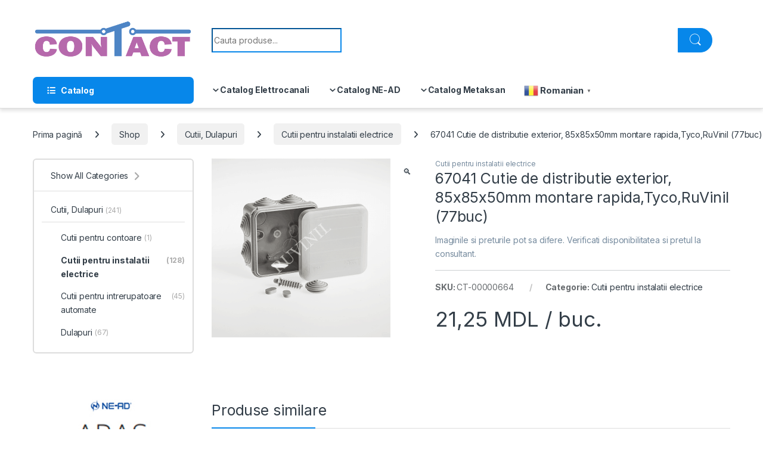

--- FILE ---
content_type: text/html; charset=UTF-8
request_url: https://contactshop.md/shop-2/cutii-dulapuri/cutii-pentru-instalatii-electrice/67041-cutie-de-distributie-exterior-85%D1%8585%D1%8550mm-montare-rapidatycoruvinil-77buc/
body_size: 19377
content:
<!DOCTYPE html>
<html lang="ro-RO">
<head>
<meta charset="UTF-8">
<meta name="viewport" content="width=device-width, initial-scale=1">
<link rel="profile" href="http://gmpg.org/xfn/11">
<link rel="pingback" href="https://contactshop.md/xmlrpc.php">

<meta name='robots' content='index, follow, max-image-preview:large, max-snippet:-1, max-video-preview:-1' />
	<style>img:is([sizes="auto" i], [sizes^="auto," i]) { contain-intrinsic-size: 3000px 1500px }</style>
	
	<!-- This site is optimized with the Yoast SEO plugin v26.1.1 - https://yoast.com/wordpress/plugins/seo/ -->
	<title>67041 Cutie de distributie exterior, 85х85х50mm montare rapida,Tyco,RuVinil (77buc) - CONTACT</title>
	<link rel="canonical" href="https://contactshop.md/shop-2/cutii-dulapuri/cutii-pentru-instalatii-electrice/67041-cutie-de-distributie-exterior-85х85х50mm-montare-rapidatycoruvinil-77buc/" />
	<meta property="og:locale" content="ro_RO" />
	<meta property="og:type" content="article" />
	<meta property="og:title" content="67041 Cutie de distributie exterior, 85х85х50mm montare rapida,Tyco,RuVinil (77buc) - CONTACT" />
	<meta property="og:url" content="https://contactshop.md/shop-2/cutii-dulapuri/cutii-pentru-instalatii-electrice/67041-cutie-de-distributie-exterior-85х85х50mm-montare-rapidatycoruvinil-77buc/" />
	<meta property="og:site_name" content="CONTACT" />
	<meta property="article:publisher" content="https://www.facebook.com/contactshop.md/" />
	<meta property="article:modified_time" content="2025-11-04T08:59:44+00:00" />
	<meta property="og:image" content="https://contactshop.md/wp-content/uploads/0eb8fc21e45911ea9fc33417ebaf0884_de77b8a5e46b11ea9fc33417ebaf0884.png" />
	<meta property="og:image:width" content="300" />
	<meta property="og:image:height" content="300" />
	<meta property="og:image:type" content="image/png" />
	<meta name="twitter:card" content="summary_large_image" />
	<script type="application/ld+json" class="yoast-schema-graph">{"@context":"https://schema.org","@graph":[{"@type":"WebPage","@id":"https://contactshop.md/shop-2/cutii-dulapuri/cutii-pentru-instalatii-electrice/67041-cutie-de-distributie-exterior-85%d1%8585%d1%8550mm-montare-rapidatycoruvinil-77buc/","url":"https://contactshop.md/shop-2/cutii-dulapuri/cutii-pentru-instalatii-electrice/67041-cutie-de-distributie-exterior-85%d1%8585%d1%8550mm-montare-rapidatycoruvinil-77buc/","name":"67041 Cutie de distributie exterior, 85х85х50mm montare rapida,Tyco,RuVinil (77buc) - CONTACT","isPartOf":{"@id":"https://contactshop.md/#website"},"primaryImageOfPage":{"@id":"https://contactshop.md/shop-2/cutii-dulapuri/cutii-pentru-instalatii-electrice/67041-cutie-de-distributie-exterior-85%d1%8585%d1%8550mm-montare-rapidatycoruvinil-77buc/#primaryimage"},"image":{"@id":"https://contactshop.md/shop-2/cutii-dulapuri/cutii-pentru-instalatii-electrice/67041-cutie-de-distributie-exterior-85%d1%8585%d1%8550mm-montare-rapidatycoruvinil-77buc/#primaryimage"},"thumbnailUrl":"https://contactshop.md/wp-content/uploads/0eb8fc21e45911ea9fc33417ebaf0884_de77b8a5e46b11ea9fc33417ebaf0884.png","datePublished":"2024-01-20T11:13:57+00:00","dateModified":"2025-11-04T08:59:44+00:00","breadcrumb":{"@id":"https://contactshop.md/shop-2/cutii-dulapuri/cutii-pentru-instalatii-electrice/67041-cutie-de-distributie-exterior-85%d1%8585%d1%8550mm-montare-rapidatycoruvinil-77buc/#breadcrumb"},"inLanguage":"ro-RO","potentialAction":[{"@type":"ReadAction","target":["https://contactshop.md/shop-2/cutii-dulapuri/cutii-pentru-instalatii-electrice/67041-cutie-de-distributie-exterior-85%d1%8585%d1%8550mm-montare-rapidatycoruvinil-77buc/"]}]},{"@type":"ImageObject","inLanguage":"ro-RO","@id":"https://contactshop.md/shop-2/cutii-dulapuri/cutii-pentru-instalatii-electrice/67041-cutie-de-distributie-exterior-85%d1%8585%d1%8550mm-montare-rapidatycoruvinil-77buc/#primaryimage","url":"https://contactshop.md/wp-content/uploads/0eb8fc21e45911ea9fc33417ebaf0884_de77b8a5e46b11ea9fc33417ebaf0884.png","contentUrl":"https://contactshop.md/wp-content/uploads/0eb8fc21e45911ea9fc33417ebaf0884_de77b8a5e46b11ea9fc33417ebaf0884.png","width":300,"height":300,"caption":"67041 Cutie de distributie exterior, 85х85х50mm montare rapida,Tyco,RuVinil (77buc)"},{"@type":"BreadcrumbList","@id":"https://contactshop.md/shop-2/cutii-dulapuri/cutii-pentru-instalatii-electrice/67041-cutie-de-distributie-exterior-85%d1%8585%d1%8550mm-montare-rapidatycoruvinil-77buc/#breadcrumb","itemListElement":[{"@type":"ListItem","position":1,"name":"Home","item":"https://contactshop.md/"},{"@type":"ListItem","position":2,"name":"Shop","item":"https://contactshop.md/shop-2/"},{"@type":"ListItem","position":3,"name":"67041 Cutie de distributie exterior, 85х85х50mm montare rapida,Tyco,RuVinil (77buc)"}]},{"@type":"WebSite","@id":"https://contactshop.md/#website","url":"https://contactshop.md/","name":"CONTACT","description":"Bine ati venit in lumea contactelor!","publisher":{"@id":"https://contactshop.md/#organization"},"potentialAction":[{"@type":"SearchAction","target":{"@type":"EntryPoint","urlTemplate":"https://contactshop.md/?s={search_term_string}"},"query-input":{"@type":"PropertyValueSpecification","valueRequired":true,"valueName":"search_term_string"}}],"inLanguage":"ro-RO"},{"@type":"Organization","@id":"https://contactshop.md/#organization","name":"MGB-Comert SRL","alternateName":"CONTACT","url":"https://contactshop.md/","logo":{"@type":"ImageObject","inLanguage":"ro-RO","@id":"https://contactshop.md/#/schema/logo/image/","url":"https://contactshop.md/wp-content/uploads/logo_quality-1.png","contentUrl":"https://contactshop.md/wp-content/uploads/logo_quality-1.png","width":1031,"height":272,"caption":"MGB-Comert SRL"},"image":{"@id":"https://contactshop.md/#/schema/logo/image/"},"sameAs":["https://www.facebook.com/contactshop.md/"]}]}</script>
	<!-- / Yoast SEO plugin. -->


<link rel='dns-prefetch' href='//fonts.googleapis.com' />
<link rel="alternate" type="application/rss+xml" title="CONTACT &raquo; Flux" href="https://contactshop.md/feed/" />
<link rel="alternate" type="application/rss+xml" title="CONTACT &raquo; Flux comentarii" href="https://contactshop.md/comments/feed/" />
<script type="text/javascript">
/* <![CDATA[ */
window._wpemojiSettings = {"baseUrl":"https:\/\/s.w.org\/images\/core\/emoji\/16.0.1\/72x72\/","ext":".png","svgUrl":"https:\/\/s.w.org\/images\/core\/emoji\/16.0.1\/svg\/","svgExt":".svg","source":{"concatemoji":"https:\/\/contactshop.md\/wp-includes\/js\/wp-emoji-release.min.js?ver=6.8.3"}};
/*! This file is auto-generated */
!function(s,n){var o,i,e;function c(e){try{var t={supportTests:e,timestamp:(new Date).valueOf()};sessionStorage.setItem(o,JSON.stringify(t))}catch(e){}}function p(e,t,n){e.clearRect(0,0,e.canvas.width,e.canvas.height),e.fillText(t,0,0);var t=new Uint32Array(e.getImageData(0,0,e.canvas.width,e.canvas.height).data),a=(e.clearRect(0,0,e.canvas.width,e.canvas.height),e.fillText(n,0,0),new Uint32Array(e.getImageData(0,0,e.canvas.width,e.canvas.height).data));return t.every(function(e,t){return e===a[t]})}function u(e,t){e.clearRect(0,0,e.canvas.width,e.canvas.height),e.fillText(t,0,0);for(var n=e.getImageData(16,16,1,1),a=0;a<n.data.length;a++)if(0!==n.data[a])return!1;return!0}function f(e,t,n,a){switch(t){case"flag":return n(e,"\ud83c\udff3\ufe0f\u200d\u26a7\ufe0f","\ud83c\udff3\ufe0f\u200b\u26a7\ufe0f")?!1:!n(e,"\ud83c\udde8\ud83c\uddf6","\ud83c\udde8\u200b\ud83c\uddf6")&&!n(e,"\ud83c\udff4\udb40\udc67\udb40\udc62\udb40\udc65\udb40\udc6e\udb40\udc67\udb40\udc7f","\ud83c\udff4\u200b\udb40\udc67\u200b\udb40\udc62\u200b\udb40\udc65\u200b\udb40\udc6e\u200b\udb40\udc67\u200b\udb40\udc7f");case"emoji":return!a(e,"\ud83e\udedf")}return!1}function g(e,t,n,a){var r="undefined"!=typeof WorkerGlobalScope&&self instanceof WorkerGlobalScope?new OffscreenCanvas(300,150):s.createElement("canvas"),o=r.getContext("2d",{willReadFrequently:!0}),i=(o.textBaseline="top",o.font="600 32px Arial",{});return e.forEach(function(e){i[e]=t(o,e,n,a)}),i}function t(e){var t=s.createElement("script");t.src=e,t.defer=!0,s.head.appendChild(t)}"undefined"!=typeof Promise&&(o="wpEmojiSettingsSupports",i=["flag","emoji"],n.supports={everything:!0,everythingExceptFlag:!0},e=new Promise(function(e){s.addEventListener("DOMContentLoaded",e,{once:!0})}),new Promise(function(t){var n=function(){try{var e=JSON.parse(sessionStorage.getItem(o));if("object"==typeof e&&"number"==typeof e.timestamp&&(new Date).valueOf()<e.timestamp+604800&&"object"==typeof e.supportTests)return e.supportTests}catch(e){}return null}();if(!n){if("undefined"!=typeof Worker&&"undefined"!=typeof OffscreenCanvas&&"undefined"!=typeof URL&&URL.createObjectURL&&"undefined"!=typeof Blob)try{var e="postMessage("+g.toString()+"("+[JSON.stringify(i),f.toString(),p.toString(),u.toString()].join(",")+"));",a=new Blob([e],{type:"text/javascript"}),r=new Worker(URL.createObjectURL(a),{name:"wpTestEmojiSupports"});return void(r.onmessage=function(e){c(n=e.data),r.terminate(),t(n)})}catch(e){}c(n=g(i,f,p,u))}t(n)}).then(function(e){for(var t in e)n.supports[t]=e[t],n.supports.everything=n.supports.everything&&n.supports[t],"flag"!==t&&(n.supports.everythingExceptFlag=n.supports.everythingExceptFlag&&n.supports[t]);n.supports.everythingExceptFlag=n.supports.everythingExceptFlag&&!n.supports.flag,n.DOMReady=!1,n.readyCallback=function(){n.DOMReady=!0}}).then(function(){return e}).then(function(){var e;n.supports.everything||(n.readyCallback(),(e=n.source||{}).concatemoji?t(e.concatemoji):e.wpemoji&&e.twemoji&&(t(e.twemoji),t(e.wpemoji)))}))}((window,document),window._wpemojiSettings);
/* ]]> */
</script>
<style id='wp-emoji-styles-inline-css' type='text/css'>

	img.wp-smiley, img.emoji {
		display: inline !important;
		border: none !important;
		box-shadow: none !important;
		height: 1em !important;
		width: 1em !important;
		margin: 0 0.07em !important;
		vertical-align: -0.1em !important;
		background: none !important;
		padding: 0 !important;
	}
</style>
<link rel='stylesheet' id='wp-block-library-css' href='https://contactshop.md/wp-includes/css/dist/block-library/style.min.css?ver=6.8.3' type='text/css' media='all' />
<style id='classic-theme-styles-inline-css' type='text/css'>
/*! This file is auto-generated */
.wp-block-button__link{color:#fff;background-color:#32373c;border-radius:9999px;box-shadow:none;text-decoration:none;padding:calc(.667em + 2px) calc(1.333em + 2px);font-size:1.125em}.wp-block-file__button{background:#32373c;color:#fff;text-decoration:none}
</style>
<style id='global-styles-inline-css' type='text/css'>
:root{--wp--preset--aspect-ratio--square: 1;--wp--preset--aspect-ratio--4-3: 4/3;--wp--preset--aspect-ratio--3-4: 3/4;--wp--preset--aspect-ratio--3-2: 3/2;--wp--preset--aspect-ratio--2-3: 2/3;--wp--preset--aspect-ratio--16-9: 16/9;--wp--preset--aspect-ratio--9-16: 9/16;--wp--preset--color--black: #000000;--wp--preset--color--cyan-bluish-gray: #abb8c3;--wp--preset--color--white: #ffffff;--wp--preset--color--pale-pink: #f78da7;--wp--preset--color--vivid-red: #cf2e2e;--wp--preset--color--luminous-vivid-orange: #ff6900;--wp--preset--color--luminous-vivid-amber: #fcb900;--wp--preset--color--light-green-cyan: #7bdcb5;--wp--preset--color--vivid-green-cyan: #00d084;--wp--preset--color--pale-cyan-blue: #8ed1fc;--wp--preset--color--vivid-cyan-blue: #0693e3;--wp--preset--color--vivid-purple: #9b51e0;--wp--preset--gradient--vivid-cyan-blue-to-vivid-purple: linear-gradient(135deg,rgba(6,147,227,1) 0%,rgb(155,81,224) 100%);--wp--preset--gradient--light-green-cyan-to-vivid-green-cyan: linear-gradient(135deg,rgb(122,220,180) 0%,rgb(0,208,130) 100%);--wp--preset--gradient--luminous-vivid-amber-to-luminous-vivid-orange: linear-gradient(135deg,rgba(252,185,0,1) 0%,rgba(255,105,0,1) 100%);--wp--preset--gradient--luminous-vivid-orange-to-vivid-red: linear-gradient(135deg,rgba(255,105,0,1) 0%,rgb(207,46,46) 100%);--wp--preset--gradient--very-light-gray-to-cyan-bluish-gray: linear-gradient(135deg,rgb(238,238,238) 0%,rgb(169,184,195) 100%);--wp--preset--gradient--cool-to-warm-spectrum: linear-gradient(135deg,rgb(74,234,220) 0%,rgb(151,120,209) 20%,rgb(207,42,186) 40%,rgb(238,44,130) 60%,rgb(251,105,98) 80%,rgb(254,248,76) 100%);--wp--preset--gradient--blush-light-purple: linear-gradient(135deg,rgb(255,206,236) 0%,rgb(152,150,240) 100%);--wp--preset--gradient--blush-bordeaux: linear-gradient(135deg,rgb(254,205,165) 0%,rgb(254,45,45) 50%,rgb(107,0,62) 100%);--wp--preset--gradient--luminous-dusk: linear-gradient(135deg,rgb(255,203,112) 0%,rgb(199,81,192) 50%,rgb(65,88,208) 100%);--wp--preset--gradient--pale-ocean: linear-gradient(135deg,rgb(255,245,203) 0%,rgb(182,227,212) 50%,rgb(51,167,181) 100%);--wp--preset--gradient--electric-grass: linear-gradient(135deg,rgb(202,248,128) 0%,rgb(113,206,126) 100%);--wp--preset--gradient--midnight: linear-gradient(135deg,rgb(2,3,129) 0%,rgb(40,116,252) 100%);--wp--preset--font-size--small: 13px;--wp--preset--font-size--medium: 20px;--wp--preset--font-size--large: 36px;--wp--preset--font-size--x-large: 42px;--wp--preset--spacing--20: 0.44rem;--wp--preset--spacing--30: 0.67rem;--wp--preset--spacing--40: 1rem;--wp--preset--spacing--50: 1.5rem;--wp--preset--spacing--60: 2.25rem;--wp--preset--spacing--70: 3.38rem;--wp--preset--spacing--80: 5.06rem;--wp--preset--shadow--natural: 6px 6px 9px rgba(0, 0, 0, 0.2);--wp--preset--shadow--deep: 12px 12px 50px rgba(0, 0, 0, 0.4);--wp--preset--shadow--sharp: 6px 6px 0px rgba(0, 0, 0, 0.2);--wp--preset--shadow--outlined: 6px 6px 0px -3px rgba(255, 255, 255, 1), 6px 6px rgba(0, 0, 0, 1);--wp--preset--shadow--crisp: 6px 6px 0px rgba(0, 0, 0, 1);}:where(.is-layout-flex){gap: 0.5em;}:where(.is-layout-grid){gap: 0.5em;}body .is-layout-flex{display: flex;}.is-layout-flex{flex-wrap: wrap;align-items: center;}.is-layout-flex > :is(*, div){margin: 0;}body .is-layout-grid{display: grid;}.is-layout-grid > :is(*, div){margin: 0;}:where(.wp-block-columns.is-layout-flex){gap: 2em;}:where(.wp-block-columns.is-layout-grid){gap: 2em;}:where(.wp-block-post-template.is-layout-flex){gap: 1.25em;}:where(.wp-block-post-template.is-layout-grid){gap: 1.25em;}.has-black-color{color: var(--wp--preset--color--black) !important;}.has-cyan-bluish-gray-color{color: var(--wp--preset--color--cyan-bluish-gray) !important;}.has-white-color{color: var(--wp--preset--color--white) !important;}.has-pale-pink-color{color: var(--wp--preset--color--pale-pink) !important;}.has-vivid-red-color{color: var(--wp--preset--color--vivid-red) !important;}.has-luminous-vivid-orange-color{color: var(--wp--preset--color--luminous-vivid-orange) !important;}.has-luminous-vivid-amber-color{color: var(--wp--preset--color--luminous-vivid-amber) !important;}.has-light-green-cyan-color{color: var(--wp--preset--color--light-green-cyan) !important;}.has-vivid-green-cyan-color{color: var(--wp--preset--color--vivid-green-cyan) !important;}.has-pale-cyan-blue-color{color: var(--wp--preset--color--pale-cyan-blue) !important;}.has-vivid-cyan-blue-color{color: var(--wp--preset--color--vivid-cyan-blue) !important;}.has-vivid-purple-color{color: var(--wp--preset--color--vivid-purple) !important;}.has-black-background-color{background-color: var(--wp--preset--color--black) !important;}.has-cyan-bluish-gray-background-color{background-color: var(--wp--preset--color--cyan-bluish-gray) !important;}.has-white-background-color{background-color: var(--wp--preset--color--white) !important;}.has-pale-pink-background-color{background-color: var(--wp--preset--color--pale-pink) !important;}.has-vivid-red-background-color{background-color: var(--wp--preset--color--vivid-red) !important;}.has-luminous-vivid-orange-background-color{background-color: var(--wp--preset--color--luminous-vivid-orange) !important;}.has-luminous-vivid-amber-background-color{background-color: var(--wp--preset--color--luminous-vivid-amber) !important;}.has-light-green-cyan-background-color{background-color: var(--wp--preset--color--light-green-cyan) !important;}.has-vivid-green-cyan-background-color{background-color: var(--wp--preset--color--vivid-green-cyan) !important;}.has-pale-cyan-blue-background-color{background-color: var(--wp--preset--color--pale-cyan-blue) !important;}.has-vivid-cyan-blue-background-color{background-color: var(--wp--preset--color--vivid-cyan-blue) !important;}.has-vivid-purple-background-color{background-color: var(--wp--preset--color--vivid-purple) !important;}.has-black-border-color{border-color: var(--wp--preset--color--black) !important;}.has-cyan-bluish-gray-border-color{border-color: var(--wp--preset--color--cyan-bluish-gray) !important;}.has-white-border-color{border-color: var(--wp--preset--color--white) !important;}.has-pale-pink-border-color{border-color: var(--wp--preset--color--pale-pink) !important;}.has-vivid-red-border-color{border-color: var(--wp--preset--color--vivid-red) !important;}.has-luminous-vivid-orange-border-color{border-color: var(--wp--preset--color--luminous-vivid-orange) !important;}.has-luminous-vivid-amber-border-color{border-color: var(--wp--preset--color--luminous-vivid-amber) !important;}.has-light-green-cyan-border-color{border-color: var(--wp--preset--color--light-green-cyan) !important;}.has-vivid-green-cyan-border-color{border-color: var(--wp--preset--color--vivid-green-cyan) !important;}.has-pale-cyan-blue-border-color{border-color: var(--wp--preset--color--pale-cyan-blue) !important;}.has-vivid-cyan-blue-border-color{border-color: var(--wp--preset--color--vivid-cyan-blue) !important;}.has-vivid-purple-border-color{border-color: var(--wp--preset--color--vivid-purple) !important;}.has-vivid-cyan-blue-to-vivid-purple-gradient-background{background: var(--wp--preset--gradient--vivid-cyan-blue-to-vivid-purple) !important;}.has-light-green-cyan-to-vivid-green-cyan-gradient-background{background: var(--wp--preset--gradient--light-green-cyan-to-vivid-green-cyan) !important;}.has-luminous-vivid-amber-to-luminous-vivid-orange-gradient-background{background: var(--wp--preset--gradient--luminous-vivid-amber-to-luminous-vivid-orange) !important;}.has-luminous-vivid-orange-to-vivid-red-gradient-background{background: var(--wp--preset--gradient--luminous-vivid-orange-to-vivid-red) !important;}.has-very-light-gray-to-cyan-bluish-gray-gradient-background{background: var(--wp--preset--gradient--very-light-gray-to-cyan-bluish-gray) !important;}.has-cool-to-warm-spectrum-gradient-background{background: var(--wp--preset--gradient--cool-to-warm-spectrum) !important;}.has-blush-light-purple-gradient-background{background: var(--wp--preset--gradient--blush-light-purple) !important;}.has-blush-bordeaux-gradient-background{background: var(--wp--preset--gradient--blush-bordeaux) !important;}.has-luminous-dusk-gradient-background{background: var(--wp--preset--gradient--luminous-dusk) !important;}.has-pale-ocean-gradient-background{background: var(--wp--preset--gradient--pale-ocean) !important;}.has-electric-grass-gradient-background{background: var(--wp--preset--gradient--electric-grass) !important;}.has-midnight-gradient-background{background: var(--wp--preset--gradient--midnight) !important;}.has-small-font-size{font-size: var(--wp--preset--font-size--small) !important;}.has-medium-font-size{font-size: var(--wp--preset--font-size--medium) !important;}.has-large-font-size{font-size: var(--wp--preset--font-size--large) !important;}.has-x-large-font-size{font-size: var(--wp--preset--font-size--x-large) !important;}
:where(.wp-block-post-template.is-layout-flex){gap: 1.25em;}:where(.wp-block-post-template.is-layout-grid){gap: 1.25em;}
:where(.wp-block-columns.is-layout-flex){gap: 2em;}:where(.wp-block-columns.is-layout-grid){gap: 2em;}
:root :where(.wp-block-pullquote){font-size: 1.5em;line-height: 1.6;}
</style>
<link rel='stylesheet' id='mas-wc-brands-style-css' href='https://contactshop.md/wp-content/plugins/mas-woocommerce-brands/assets/css/style.css?ver=1.1.0' type='text/css' media='all' />
<link rel='stylesheet' id='photoswipe-css' href='https://contactshop.md/wp-content/plugins/woocommerce/assets/css/photoswipe/photoswipe.min.css?ver=10.2.2' type='text/css' media='all' />
<link rel='stylesheet' id='photoswipe-default-skin-css' href='https://contactshop.md/wp-content/plugins/woocommerce/assets/css/photoswipe/default-skin/default-skin.min.css?ver=10.2.2' type='text/css' media='all' />
<style id='woocommerce-inline-inline-css' type='text/css'>
.woocommerce form .form-row .required { visibility: visible; }
</style>
<link rel='stylesheet' id='brands-styles-css' href='https://contactshop.md/wp-content/plugins/woocommerce/assets/css/brands.css?ver=10.2.2' type='text/css' media='all' />
<link rel='stylesheet' id='electro-fonts-css' href='https://fonts.googleapis.com/css2?family=Inter:wght@300;400;600;700&#038;display=swap' type='text/css' media='all' />
<link rel='stylesheet' id='font-electro-css' href='https://contactshop.md/wp-content/themes/electro/assets/css/font-electro.css?ver=3.5.3' type='text/css' media='all' />
<link rel='stylesheet' id='fontawesome-css' href='https://contactshop.md/wp-content/themes/electro/assets/vendor/fontawesome/css/all.min.css?ver=3.5.3' type='text/css' media='all' />
<link rel='stylesheet' id='animate-css-css' href='https://contactshop.md/wp-content/themes/electro/assets/vendor/animate.css/animate.min.css?ver=3.5.3' type='text/css' media='all' />
<link rel='stylesheet' id='electro-style-css' href='https://contactshop.md/wp-content/themes/electro/style.min.css?ver=3.5.3' type='text/css' media='all' />
<link rel='stylesheet' id='electro-color-css' href='https://contactshop.md/wp-content/themes/electro/assets/css/colors/blue.min.css?ver=3.5.3' type='text/css' media='all' />
<script type="text/javascript" src="https://contactshop.md/wp-includes/js/jquery/jquery.min.js?ver=3.7.1" id="jquery-core-js"></script>
<script type="text/javascript" src="https://contactshop.md/wp-includes/js/jquery/jquery-migrate.min.js?ver=3.4.1" id="jquery-migrate-js"></script>
<script type="text/javascript" src="https://contactshop.md/wp-content/plugins/woocommerce/assets/js/jquery-blockui/jquery.blockUI.min.js?ver=2.7.0-wc.10.2.2" id="jquery-blockui-js" data-wp-strategy="defer"></script>
<script type="text/javascript" id="wc-add-to-cart-js-extra">
/* <![CDATA[ */
var wc_add_to_cart_params = {"ajax_url":"\/wp-admin\/admin-ajax.php","wc_ajax_url":"\/?wc-ajax=%%endpoint%%","i18n_view_cart":"Vezi co\u0219ul","cart_url":"https:\/\/contactshop.md\/cart-2\/","is_cart":"","cart_redirect_after_add":"no","gt_translate_keys":["i18n_view_cart",{"key":"cart_url","format":"url"}]};
/* ]]> */
</script>
<script type="text/javascript" src="https://contactshop.md/wp-content/plugins/woocommerce/assets/js/frontend/add-to-cart.min.js?ver=10.2.2" id="wc-add-to-cart-js" data-wp-strategy="defer"></script>
<script type="text/javascript" src="https://contactshop.md/wp-content/plugins/woocommerce/assets/js/zoom/jquery.zoom.min.js?ver=1.7.21-wc.10.2.2" id="zoom-js" defer="defer" data-wp-strategy="defer"></script>
<script type="text/javascript" src="https://contactshop.md/wp-content/plugins/woocommerce/assets/js/photoswipe/photoswipe.min.js?ver=4.1.1-wc.10.2.2" id="photoswipe-js" defer="defer" data-wp-strategy="defer"></script>
<script type="text/javascript" src="https://contactshop.md/wp-content/plugins/woocommerce/assets/js/photoswipe/photoswipe-ui-default.min.js?ver=4.1.1-wc.10.2.2" id="photoswipe-ui-default-js" defer="defer" data-wp-strategy="defer"></script>
<script type="text/javascript" id="wc-single-product-js-extra">
/* <![CDATA[ */
var wc_single_product_params = {"i18n_required_rating_text":"Te rog selecteaz\u0103 o evaluare","i18n_rating_options":["Una din 5 stele","2 din 5 stele","3 din 5 stele","4 din 5 stele","5 din 5 stele"],"i18n_product_gallery_trigger_text":"Vezi galeria cu imagini pe ecran \u00eentreg","review_rating_required":"yes","flexslider":{"rtl":false,"animation":"slide","smoothHeight":true,"directionNav":false,"controlNav":true,"slideshow":false,"animationSpeed":500,"animationLoop":false,"allowOneSlide":false},"zoom_enabled":"1","zoom_options":[],"photoswipe_enabled":"1","photoswipe_options":{"shareEl":false,"closeOnScroll":false,"history":false,"hideAnimationDuration":0,"showAnimationDuration":0},"flexslider_enabled":"1","gt_translate_keys":["i18n_required_rating_text"]};
/* ]]> */
</script>
<script type="text/javascript" src="https://contactshop.md/wp-content/plugins/woocommerce/assets/js/frontend/single-product.min.js?ver=10.2.2" id="wc-single-product-js" defer="defer" data-wp-strategy="defer"></script>
<script type="text/javascript" src="https://contactshop.md/wp-content/plugins/woocommerce/assets/js/js-cookie/js.cookie.min.js?ver=2.1.4-wc.10.2.2" id="js-cookie-js" defer="defer" data-wp-strategy="defer"></script>
<script type="text/javascript" id="woocommerce-js-extra">
/* <![CDATA[ */
var woocommerce_params = {"ajax_url":"\/wp-admin\/admin-ajax.php","wc_ajax_url":"\/?wc-ajax=%%endpoint%%","i18n_password_show":"Arat\u0103 parola","i18n_password_hide":"Ascunde parola"};
/* ]]> */
</script>
<script type="text/javascript" src="https://contactshop.md/wp-content/plugins/woocommerce/assets/js/frontend/woocommerce.min.js?ver=10.2.2" id="woocommerce-js" defer="defer" data-wp-strategy="defer"></script>
<script type="text/javascript" src="https://contactshop.md/wp-content/plugins/js_composer/assets/js/vendors/woocommerce-add-to-cart.js?ver=7.4" id="vc_woocommerce-add-to-cart-js-js"></script>
<script type="text/javascript" id="wc-cart-fragments-js-extra">
/* <![CDATA[ */
var wc_cart_fragments_params = {"ajax_url":"\/wp-admin\/admin-ajax.php","wc_ajax_url":"\/?wc-ajax=%%endpoint%%","cart_hash_key":"wc_cart_hash_8f7407719e4919894bd94fb311c9d0f9","fragment_name":"wc_fragments_8f7407719e4919894bd94fb311c9d0f9","request_timeout":"5000"};
/* ]]> */
</script>
<script type="text/javascript" src="https://contactshop.md/wp-content/plugins/woocommerce/assets/js/frontend/cart-fragments.min.js?ver=10.2.2" id="wc-cart-fragments-js" defer="defer" data-wp-strategy="defer"></script>
<script></script><link rel="https://api.w.org/" href="https://contactshop.md/wp-json/" /><link rel="alternate" title="JSON" type="application/json" href="https://contactshop.md/wp-json/wp/v2/product/6460" /><link rel="EditURI" type="application/rsd+xml" title="RSD" href="https://contactshop.md/xmlrpc.php?rsd" />
<meta name="generator" content="WordPress 6.8.3" />
<meta name="generator" content="WooCommerce 10.2.2" />
<link rel='shortlink' href='https://contactshop.md/?p=6460' />
<link rel="alternate" title="oEmbed (JSON)" type="application/json+oembed" href="https://contactshop.md/wp-json/oembed/1.0/embed?url=https%3A%2F%2Fcontactshop.md%2Fshop-2%2Fcutii-dulapuri%2Fcutii-pentru-instalatii-electrice%2F67041-cutie-de-distributie-exterior-85%25d1%258585%25d1%258550mm-montare-rapidatycoruvinil-77buc%2F" />
<link rel="alternate" title="oEmbed (XML)" type="text/xml+oembed" href="https://contactshop.md/wp-json/oembed/1.0/embed?url=https%3A%2F%2Fcontactshop.md%2Fshop-2%2Fcutii-dulapuri%2Fcutii-pentru-instalatii-electrice%2F67041-cutie-de-distributie-exterior-85%25d1%258585%25d1%258550mm-montare-rapidatycoruvinil-77buc%2F&#038;format=xml" />
<meta name="generator" content="Redux 4.5.8" />	<noscript><style>.woocommerce-product-gallery{ opacity: 1 !important; }</style></noscript>
	<meta name="generator" content="Powered by WPBakery Page Builder - drag and drop page builder for WordPress."/>
<meta name="generator" content="Powered by Slider Revolution 6.6.20 - responsive, Mobile-Friendly Slider Plugin for WordPress with comfortable drag and drop interface." />
<link rel="icon" href="https://contactshop.md/wp-content/uploads/cropped-favicon1-32x32.png" sizes="32x32" />
<link rel="icon" href="https://contactshop.md/wp-content/uploads/cropped-favicon1-192x192.png" sizes="192x192" />
<link rel="apple-touch-icon" href="https://contactshop.md/wp-content/uploads/cropped-favicon1-180x180.png" />
<meta name="msapplication-TileImage" content="https://contactshop.md/wp-content/uploads/cropped-favicon1-270x270.png" />
<script>function setREVStartSize(e){
			//window.requestAnimationFrame(function() {
				window.RSIW = window.RSIW===undefined ? window.innerWidth : window.RSIW;
				window.RSIH = window.RSIH===undefined ? window.innerHeight : window.RSIH;
				try {
					var pw = document.getElementById(e.c).parentNode.offsetWidth,
						newh;
					pw = pw===0 || isNaN(pw) || (e.l=="fullwidth" || e.layout=="fullwidth") ? window.RSIW : pw;
					e.tabw = e.tabw===undefined ? 0 : parseInt(e.tabw);
					e.thumbw = e.thumbw===undefined ? 0 : parseInt(e.thumbw);
					e.tabh = e.tabh===undefined ? 0 : parseInt(e.tabh);
					e.thumbh = e.thumbh===undefined ? 0 : parseInt(e.thumbh);
					e.tabhide = e.tabhide===undefined ? 0 : parseInt(e.tabhide);
					e.thumbhide = e.thumbhide===undefined ? 0 : parseInt(e.thumbhide);
					e.mh = e.mh===undefined || e.mh=="" || e.mh==="auto" ? 0 : parseInt(e.mh,0);
					if(e.layout==="fullscreen" || e.l==="fullscreen")
						newh = Math.max(e.mh,window.RSIH);
					else{
						e.gw = Array.isArray(e.gw) ? e.gw : [e.gw];
						for (var i in e.rl) if (e.gw[i]===undefined || e.gw[i]===0) e.gw[i] = e.gw[i-1];
						e.gh = e.el===undefined || e.el==="" || (Array.isArray(e.el) && e.el.length==0)? e.gh : e.el;
						e.gh = Array.isArray(e.gh) ? e.gh : [e.gh];
						for (var i in e.rl) if (e.gh[i]===undefined || e.gh[i]===0) e.gh[i] = e.gh[i-1];
											
						var nl = new Array(e.rl.length),
							ix = 0,
							sl;
						e.tabw = e.tabhide>=pw ? 0 : e.tabw;
						e.thumbw = e.thumbhide>=pw ? 0 : e.thumbw;
						e.tabh = e.tabhide>=pw ? 0 : e.tabh;
						e.thumbh = e.thumbhide>=pw ? 0 : e.thumbh;
						for (var i in e.rl) nl[i] = e.rl[i]<window.RSIW ? 0 : e.rl[i];
						sl = nl[0];
						for (var i in nl) if (sl>nl[i] && nl[i]>0) { sl = nl[i]; ix=i;}
						var m = pw>(e.gw[ix]+e.tabw+e.thumbw) ? 1 : (pw-(e.tabw+e.thumbw)) / (e.gw[ix]);
						newh =  (e.gh[ix] * m) + (e.tabh + e.thumbh);
					}
					var el = document.getElementById(e.c);
					if (el!==null && el) el.style.height = newh+"px";
					el = document.getElementById(e.c+"_wrapper");
					if (el!==null && el) {
						el.style.height = newh+"px";
						el.style.display = "block";
					}
				} catch(e){
					console.log("Failure at Presize of Slider:" + e)
				}
			//});
		  };</script>
<noscript><style> .wpb_animate_when_almost_visible { opacity: 1; }</style></noscript></head>

<body class="wp-singular product-template-default single single-product postid-6460 wp-theme-electro wp-child-theme-electro-child theme-electro woocommerce woocommerce-page woocommerce-no-js left-sidebar normal wpb-js-composer js-comp-ver-7.4 vc_responsive">
    <div class="off-canvas-wrapper w-100 position-relative">
<div id="page" class="hfeed site">
    		<a class="skip-link screen-reader-text visually-hidden" href="#site-navigation">Skip to navigation</a>
		<a class="skip-link screen-reader-text visually-hidden" href="#content">Skip to content</a>
		
    
    <header id="masthead" class="site-header header-v1 stick-this">

        <div class="container hidden-lg-down d-none d-xl-block">
            		<div class="masthead row align-items-center">
				<div class="header-logo-area d-flex justify-content-between align-items-center">
					<a href="https://contactshop.md/" class="d-none site-dark-logo header-logo-link">
				<img class="img-header-logo" src="https://contactshop.md/wp-content/uploads/logo_square.jpg" alt="CONTACT" width="696" height="696" />
			</a>
						<div class="header-site-branding">
				<a href="https://contactshop.md/" class="header-logo-link">
					<img src="https://contactshop.md/wp-content/uploads/logo_quality.png" alt="CONTACT" class="img-header-logo" width="1031" height="272" />
				</a>
			</div>
					<div class="off-canvas-navigation-wrapper off-canvas-hide-in-desktop d-xl-none">
			<div class="off-canvas-navbar-toggle-buttons clearfix">
				<button class="navbar-toggler navbar-toggle-hamburger " type="button">
					<i class="ec ec-menu"></i>
				</button>
				<button class="navbar-toggler navbar-toggle-close " type="button">
					<i class="ec ec-close-remove"></i>
				</button>
			</div>

			<div class="off-canvas-navigation
							 light" id="default-oc-header">
				<ul id="menu-all-departments-menu" class="nav nav-inline yamm"><li id="menu-item-10282" class="menu-item menu-item-type-taxonomy menu-item-object-product_cat menu-item-has-children menu-item-10282 dropdown"><a title="Sisteme management cablu" href="https://contactshop.md/product-category/sisteme-management-cablu/" data-bs-toggle="dropdown" class="dropdown-toggle" aria-haspopup="true"><i class="fa fa-won-sign"></i>Sisteme management cablu</a>
<ul role="menu" class=" dropdown-menu">
	<li id="menu-item-10285" class="menu-item menu-item-type-taxonomy menu-item-object-product_cat menu-item-10285"><a title="Tuburi, tevi" href="https://contactshop.md/product-category/sisteme-management-cablu/tuburi-tevi/">Tuburi, tevi</a></li>
	<li id="menu-item-10272" class="menu-item menu-item-type-taxonomy menu-item-object-product_cat menu-item-10272"><a title="Accesorii pentru tuburi, tevi" href="https://contactshop.md/product-category/sisteme-management-cablu/accesorii-pentru-teburi-tevi/">Accesorii pentru tuburi, tevi</a></li>
	<li id="menu-item-10283" class="menu-item menu-item-type-taxonomy menu-item-object-product_cat menu-item-10283"><a title="Trasee cabluri aeriene" href="https://contactshop.md/product-category/sisteme-management-cablu/trasee-cabluri-aeriene/">Trasee cabluri aeriene</a></li>
	<li id="menu-item-10274" class="menu-item menu-item-type-taxonomy menu-item-object-product_cat menu-item-10274"><a title="Jgheab metalic, accesorii" href="https://contactshop.md/product-category/sisteme-management-cablu/jgheab-metalic-accesorii/">Jgheab metalic, accesorii</a></li>
	<li id="menu-item-10273" class="menu-item menu-item-type-taxonomy menu-item-object-product_cat menu-item-10273"><a title="Cablu canal, accesorii" href="https://contactshop.md/product-category/sisteme-management-cablu/cablu-canal-accesorii/">Cablu canal, accesorii</a></li>
	<li id="menu-item-10284" class="menu-item menu-item-type-taxonomy menu-item-object-product_cat menu-item-10284"><a title="Trasee cabluri subterane" href="https://contactshop.md/product-category/sisteme-management-cablu/trasee-cabluri-subterane/">Trasee cabluri subterane</a></li>
</ul>
</li>
<li id="menu-item-10281" class="menu-item menu-item-type-taxonomy menu-item-object-product_cat menu-item-has-children menu-item-10281 dropdown"><a title="Sisteme de suspensie" href="https://contactshop.md/product-category/sisteme-de-suspensie/" data-bs-toggle="dropdown" class="dropdown-toggle" aria-haspopup="true"><i class="fa fa-x-ray"></i>Sisteme de suspensie</a>
<ul role="menu" class=" dropdown-menu">
	<li id="menu-item-10271" class="menu-item menu-item-type-taxonomy menu-item-object-product_cat menu-item-10271"><a title="Fringhie, cablu de otel" href="https://contactshop.md/product-category/sisteme-de-suspensie/fringhie-cablu-de-otel/">Fringhie, cablu de otel</a></li>
	<li id="menu-item-10270" class="menu-item menu-item-type-taxonomy menu-item-object-product_cat menu-item-10270"><a title="Accesorii" href="https://contactshop.md/product-category/sisteme-de-suspensie/accesorii/">Accesorii</a></li>
</ul>
</li>
<li id="menu-item-10256" class="menu-item menu-item-type-taxonomy menu-item-object-product_cat menu-item-has-children menu-item-10256 dropdown"><a title="Iluminare, furnitura" href="https://contactshop.md/product-category/iluminare-furnitura/" data-bs-toggle="dropdown" class="dropdown-toggle" aria-haspopup="true"><i class="fa fa-plug"></i>Iluminare, furnitura</a>
<ul role="menu" class=" dropdown-menu">
	<li id="menu-item-10287" class="menu-item menu-item-type-taxonomy menu-item-object-product_cat menu-item-10287"><a title="Prize, Intrerupatoare, Fise" href="https://contactshop.md/product-category/iluminare-furnitura/prize-intrerupatoare-fise/">Prize, Intrerupatoare, Fise</a></li>
	<li id="menu-item-10286" class="menu-item menu-item-type-taxonomy menu-item-object-product_cat menu-item-10286"><a title="Prelungitoare, blocuri" href="https://contactshop.md/product-category/iluminare-furnitura/prelungitoare-blocuri/">Prelungitoare, blocuri</a></li>
	<li id="menu-item-10289" class="menu-item menu-item-type-taxonomy menu-item-object-product_cat menu-item-10289"><a title="Senzori" href="https://contactshop.md/product-category/iluminare-furnitura/senzori/">Senzori</a></li>
	<li id="menu-item-10288" class="menu-item menu-item-type-taxonomy menu-item-object-product_cat menu-item-10288"><a title="Projectoare, Luminatoare" href="https://contactshop.md/product-category/iluminare-furnitura/projectoare-luminatoare/">Projectoare, Luminatoare</a></li>
	<li id="menu-item-10257" class="menu-item menu-item-type-taxonomy menu-item-object-product_cat menu-item-10257"><a title="Becuri, module" href="https://contactshop.md/product-category/iluminare-furnitura/becuri-module/">Becuri, module</a></li>
</ul>
</li>
<li id="menu-item-10258" class="menu-item menu-item-type-taxonomy menu-item-object-product_cat menu-item-has-children menu-item-10258 dropdown"><a title="Instrumente si consumabile" href="https://contactshop.md/product-category/instrumente-si-consumabile/" data-bs-toggle="dropdown" class="dropdown-toggle" aria-haspopup="true"><i class="fa fa-tools"></i>Instrumente si consumabile</a>
<ul role="menu" class=" dropdown-menu">
	<li id="menu-item-10293" class="menu-item menu-item-type-taxonomy menu-item-object-product_cat menu-item-10293"><a title="Scari" href="https://contactshop.md/product-category/instrumente-si-consumabile/scari/">Scari</a></li>
	<li id="menu-item-10260" class="menu-item menu-item-type-taxonomy menu-item-object-product_cat menu-item-10260"><a title="Instrument de mana" href="https://contactshop.md/product-category/instrumente-si-consumabile/instrument-de-mana/">Instrument de mana</a></li>
	<li id="menu-item-10261" class="menu-item menu-item-type-taxonomy menu-item-object-product_cat menu-item-10261"><a title="Instrument electric/carbur." href="https://contactshop.md/product-category/instrumente-si-consumabile/instrument-electric-carbur/">Instrument electric/carbur.</a></li>
	<li id="menu-item-10259" class="menu-item menu-item-type-taxonomy menu-item-object-product_cat menu-item-10259"><a title="Consumabile" href="https://contactshop.md/product-category/instrumente-si-consumabile/consumabile/">Consumabile</a></li>
	<li id="menu-item-10262" class="menu-item menu-item-type-taxonomy menu-item-object-product_cat menu-item-10262"><a title="Lucrul cu cablu optic" href="https://contactshop.md/product-category/instrumente-si-consumabile/lucrul-cu-cablu-optic/">Lucrul cu cablu optic</a></li>
</ul>
</li>
<li id="menu-item-10228" class="menu-item menu-item-type-taxonomy menu-item-object-product_cat menu-item-has-children menu-item-10228 dropdown"><a title="Cablu,Fir, Accesorii" href="https://contactshop.md/product-category/cablu-fir-accesorii/" data-bs-toggle="dropdown" class="dropdown-toggle" aria-haspopup="true"><i class="fa fa-wind"></i>Cablu,Fir, Accesorii</a>
<ul role="menu" class=" dropdown-menu">
	<li id="menu-item-10229" class="menu-item menu-item-type-taxonomy menu-item-object-product_cat menu-item-10229"><a title="Accesorii pentru cablu" href="https://contactshop.md/product-category/cablu-fir-accesorii/accesorii-pentru-cablu/">Accesorii pentru cablu</a></li>
	<li id="menu-item-10234" class="menu-item menu-item-type-taxonomy menu-item-object-product_cat menu-item-10234"><a title="Conectoare, Cordon" href="https://contactshop.md/product-category/cablu-fir-accesorii/conectoare-cordon/">Conectoare, Cordon</a></li>
	<li id="menu-item-10230" class="menu-item menu-item-type-taxonomy menu-item-object-product_cat menu-item-10230"><a title="Cablu antiincendiar" href="https://contactshop.md/product-category/cablu-fir-accesorii/cablu-antiincendiar/">Cablu antiincendiar</a></li>
	<li id="menu-item-10233" class="menu-item menu-item-type-taxonomy menu-item-object-product_cat menu-item-10233"><a title="Cablu reteistic" href="https://contactshop.md/product-category/cablu-fir-accesorii/cablu-reteistic/">Cablu reteistic</a></li>
	<li id="menu-item-10231" class="menu-item menu-item-type-taxonomy menu-item-object-product_cat menu-item-10231"><a title="Cablu electric" href="https://contactshop.md/product-category/cablu-fir-accesorii/cablu-electric/">Cablu electric</a></li>
	<li id="menu-item-10232" class="menu-item menu-item-type-taxonomy menu-item-object-product_cat menu-item-10232"><a title="Cablu optic" href="https://contactshop.md/product-category/cablu-fir-accesorii/cablu-optic/">Cablu optic</a></li>
</ul>
</li>
<li id="menu-item-10235" class="menu-item menu-item-type-taxonomy menu-item-object-product_cat current-product-ancestor menu-item-has-children menu-item-10235 dropdown"><a title="Cutii, Dulapuri" href="https://contactshop.md/product-category/cutii-dulapuri/" data-bs-toggle="dropdown" class="dropdown-toggle" aria-haspopup="true"><i class="fa fa-ticket-alt"></i>Cutii, Dulapuri</a>
<ul role="menu" class=" dropdown-menu">
	<li id="menu-item-10238" class="menu-item menu-item-type-taxonomy menu-item-object-product_cat menu-item-10238"><a title="Cutii pentru intrerupatoare automate" href="https://contactshop.md/product-category/cutii-dulapuri/cutii-pentru-intrerupatoare-automate/">Cutii pentru intrerupatoare automate</a></li>
	<li id="menu-item-10237" class="menu-item menu-item-type-taxonomy menu-item-object-product_cat current-product-ancestor current-menu-parent current-product-parent menu-item-10237"><a title="Cutii pentru instalatii electrice" href="https://contactshop.md/product-category/cutii-dulapuri/cutii-pentru-instalatii-electrice/">Cutii pentru instalatii electrice</a></li>
	<li id="menu-item-10239" class="menu-item menu-item-type-taxonomy menu-item-object-product_cat menu-item-10239"><a title="Dulapuri" href="https://contactshop.md/product-category/cutii-dulapuri/dulapuri/">Dulapuri</a></li>
	<li id="menu-item-10236" class="menu-item menu-item-type-taxonomy menu-item-object-product_cat menu-item-10236"><a title="Cutii pentru contoare" href="https://contactshop.md/product-category/cutii-dulapuri/cutii-pentru-contoare/">Cutii pentru contoare</a></li>
</ul>
</li>
<li id="menu-item-10249" class="menu-item menu-item-type-taxonomy menu-item-object-product_cat menu-item-has-children menu-item-10249 dropdown"><a title="Electronica" href="https://contactshop.md/product-category/electronica/" data-bs-toggle="dropdown" class="dropdown-toggle" aria-haspopup="true"><i class="fa fa-keyboard"></i>Electronica</a>
<ul role="menu" class=" dropdown-menu">
	<li id="menu-item-10251" class="menu-item menu-item-type-taxonomy menu-item-object-product_cat menu-item-10251"><a title="Blocuri de alimentare, stabilizatoare" href="https://contactshop.md/product-category/electronica/blocuri-de-alimentare-stabilizatoare/">Blocuri de alimentare, stabilizatoare</a></li>
	<li id="menu-item-10250" class="menu-item menu-item-type-taxonomy menu-item-object-product_cat menu-item-10250"><a title="AV,TV,PC,GSM-accesorii" href="https://contactshop.md/product-category/electronica/avtvpcgsm-accesorii/">AV,TV,PC,GSM-accesorii</a></li>
	<li id="menu-item-10298" class="menu-item menu-item-type-taxonomy menu-item-object-product_cat menu-item-10298"><a title="Testere, multimetri" href="https://contactshop.md/product-category/electronica/testere-multimetri/">Testere, multimetri</a></li>
	<li id="menu-item-10252" class="menu-item menu-item-type-taxonomy menu-item-object-product_cat menu-item-10252"><a title="Lanterne, baterii, acumulatoare" href="https://contactshop.md/product-category/electronica/lanterne-baterii-acumulatoare/">Lanterne, baterii, acumulatoare</a></li>
</ul>
</li>
<li id="menu-item-10243" class="menu-item menu-item-type-taxonomy menu-item-object-product_cat menu-item-has-children menu-item-10243 dropdown"><a title="Echipamente de uz casnic" href="https://contactshop.md/product-category/echipamente-de-uz-casnic/" data-bs-toggle="dropdown" class="dropdown-toggle" aria-haspopup="true"><i class="fa fa-unlock"></i>Echipamente de uz casnic</a>
<ul role="menu" class=" dropdown-menu">
	<li id="menu-item-10292" class="menu-item menu-item-type-taxonomy menu-item-object-product_cat menu-item-10292"><a title="Vopsea, solvent" href="https://contactshop.md/product-category/echipamente-de-uz-casnic/vopsea-solvent/">Vopsea, solvent</a></li>
	<li id="menu-item-10290" class="menu-item menu-item-type-taxonomy menu-item-object-product_cat menu-item-10290"><a title="Produse chimice" href="https://contactshop.md/product-category/echipamente-de-uz-casnic/produse-chimice/">Produse chimice</a></li>
	<li id="menu-item-10246" class="menu-item menu-item-type-taxonomy menu-item-object-product_cat menu-item-10246"><a title="Galeti, maturi, canistre" href="https://contactshop.md/product-category/echipamente-de-uz-casnic/galeti-maturi-canistre/">Galeti, maturi, canistre</a></li>
	<li id="menu-item-10248" class="menu-item menu-item-type-taxonomy menu-item-object-product_cat menu-item-10248"><a title="Lenta, benzi, pelicula" href="https://contactshop.md/product-category/echipamente-de-uz-casnic/lenta-benzi-pelicula/">Lenta, benzi, pelicula</a></li>
	<li id="menu-item-10291" class="menu-item menu-item-type-taxonomy menu-item-object-product_cat menu-item-10291"><a title="Silicon, spuma, clei" href="https://contactshop.md/product-category/echipamente-de-uz-casnic/silicon-spuma-clei/">Silicon, spuma, clei</a></li>
	<li id="menu-item-10247" class="menu-item menu-item-type-taxonomy menu-item-object-product_cat menu-item-10247"><a title="Lacate" href="https://contactshop.md/product-category/echipamente-de-uz-casnic/lacate/">Lacate</a></li>
	<li id="menu-item-10244" class="menu-item menu-item-type-taxonomy menu-item-object-product_cat menu-item-10244"><a title="Birotica" href="https://contactshop.md/product-category/echipamente-de-uz-casnic/birotica/">Birotica</a></li>
	<li id="menu-item-10245" class="menu-item menu-item-type-taxonomy menu-item-object-product_cat menu-item-10245"><a title="Electrocasnice" href="https://contactshop.md/product-category/echipamente-de-uz-casnic/electrocasnice/">Electrocasnice</a></li>
</ul>
</li>
<li id="menu-item-10253" class="menu-item menu-item-type-taxonomy menu-item-object-product_cat menu-item-has-children menu-item-10253 dropdown"><a title="Elemente de fixare" href="https://contactshop.md/product-category/elemente-de-fixare/" data-bs-toggle="dropdown" class="dropdown-toggle" aria-haspopup="true"><i class="fa fa-puzzle-piece"></i>Elemente de fixare</a>
<ul role="menu" class=" dropdown-menu">
	<li id="menu-item-10254" class="menu-item menu-item-type-taxonomy menu-item-object-product_cat menu-item-10254"><a title="Coliere, cleme, capse" href="https://contactshop.md/product-category/elemente-de-fixare/coliere-cleme-capse/">Coliere, cleme, capse</a></li>
	<li id="menu-item-10297" class="menu-item menu-item-type-taxonomy menu-item-object-product_cat menu-item-10297"><a title="Suruburi, dibluri, ancore" href="https://contactshop.md/product-category/elemente-de-fixare/suruburi-dibluri-ancore/">Suruburi, dibluri, ancore</a></li>
	<li id="menu-item-10255" class="menu-item menu-item-type-taxonomy menu-item-object-product_cat menu-item-10255"><a title="Elemente de fixare DIN" href="https://contactshop.md/product-category/elemente-de-fixare/elemente-de-fixare-din/">Elemente de fixare DIN</a></li>
</ul>
</li>
<li id="menu-item-10263" class="menu-item menu-item-type-taxonomy menu-item-object-product_cat menu-item-has-children menu-item-10263 dropdown"><a title="Intr. automate, diferentiale" href="https://contactshop.md/product-category/intrerupatoare-automate-diferentiale/" data-bs-toggle="dropdown" class="dropdown-toggle" aria-haspopup="true"><i class="fa fa-podcast"></i>Intr. automate, diferentiale</a>
<ul role="menu" class=" dropdown-menu">
	<li id="menu-item-10268" class="menu-item menu-item-type-taxonomy menu-item-object-product_cat menu-item-10268"><a title="IEK" href="https://contactshop.md/product-category/intrerupatoare-automate-diferentiale/iek/">IEK</a></li>
	<li id="menu-item-10266" class="menu-item menu-item-type-taxonomy menu-item-object-product_cat menu-item-10266"><a title="EKF" href="https://contactshop.md/product-category/intrerupatoare-automate-diferentiale/ekf/">EKF</a></li>
	<li id="menu-item-10265" class="menu-item menu-item-type-taxonomy menu-item-object-product_cat menu-item-10265"><a title="Contoare, timer, releu" href="https://contactshop.md/product-category/intrerupatoare-automate-diferentiale/contoare-timer-releu/">Contoare, timer, releu</a></li>
	<li id="menu-item-10269" class="menu-item menu-item-type-taxonomy menu-item-object-product_cat menu-item-10269"><a title="Legrand" href="https://contactshop.md/product-category/intrerupatoare-automate-diferentiale/legrand/">Legrand</a></li>
	<li id="menu-item-10267" class="menu-item menu-item-type-taxonomy menu-item-object-product_cat menu-item-10267"><a title="Hager" href="https://contactshop.md/product-category/intrerupatoare-automate-diferentiale/hager/">Hager</a></li>
	<li id="menu-item-10294" class="menu-item menu-item-type-taxonomy menu-item-object-product_cat menu-item-10294"><a title="Schneider" href="https://contactshop.md/product-category/intrerupatoare-automate-diferentiale/schneider/">Schneider</a></li>
	<li id="menu-item-10264" class="menu-item menu-item-type-taxonomy menu-item-object-product_cat menu-item-10264"><a title="ABB" href="https://contactshop.md/product-category/intrerupatoare-automate-diferentiale/abb/">ABB</a></li>
</ul>
</li>
<li id="menu-item-10240" class="menu-item menu-item-type-taxonomy menu-item-object-product_cat menu-item-has-children menu-item-10240 dropdown"><a title="Echipament de gaz" href="https://contactshop.md/product-category/echipament-de-gaz/" data-bs-toggle="dropdown" class="dropdown-toggle" aria-haspopup="true"><i class="fa fa-burn"></i>Echipament de gaz</a>
<ul role="menu" class=" dropdown-menu">
	<li id="menu-item-10242" class="menu-item menu-item-type-taxonomy menu-item-object-product_cat menu-item-10242"><a title="Butelii" href="https://contactshop.md/product-category/echipament-de-gaz/butelii/">Butelii</a></li>
	<li id="menu-item-10296" class="menu-item menu-item-type-taxonomy menu-item-object-product_cat menu-item-10296"><a title="Supapă, reductor, fitinguri" href="https://contactshop.md/product-category/echipament-de-gaz/supapa-reductor-fitinguri/">Supapă, reductor, fitinguri</a></li>
	<li id="menu-item-10241" class="menu-item menu-item-type-taxonomy menu-item-object-product_cat menu-item-10241"><a title="Arzătoare, tăietoare" href="https://contactshop.md/product-category/echipament-de-gaz/arzatoare-taietoare/">Arzătoare, tăietoare</a></li>
	<li id="menu-item-10295" class="menu-item menu-item-type-taxonomy menu-item-object-product_cat menu-item-10295"><a title="Stingatoare" href="https://contactshop.md/product-category/echipament-de-gaz/stingatoare/">Stingatoare</a></li>
</ul>
</li>
<li id="menu-item-10278" class="menu-item menu-item-type-taxonomy menu-item-object-product_cat menu-item-has-children menu-item-10278 dropdown"><a title="Mijloace de protectie individ." href="https://contactshop.md/product-category/mijloace-de-protectie-individuala/" data-bs-toggle="dropdown" class="dropdown-toggle" aria-haspopup="true"><i class="fa fa-hard-hat"></i>Mijloace de protectie individ.</a>
<ul role="menu" class=" dropdown-menu">
	<li id="menu-item-10279" class="menu-item menu-item-type-taxonomy menu-item-object-product_cat menu-item-10279"><a title="Protectie pentru cap si fata" href="https://contactshop.md/product-category/mijloace-de-protectie-individuala/protectie-pentru-cap-si-fata/">Protectie pentru cap si fata</a></li>
	<li id="menu-item-10280" class="menu-item menu-item-type-taxonomy menu-item-object-product_cat menu-item-10280"><a title="Protectie pentru mini si picioare" href="https://contactshop.md/product-category/mijloace-de-protectie-individuala/protectie-pentru-mini-si-picioare/">Protectie pentru mini si picioare</a></li>
	<li id="menu-item-10275" class="menu-item menu-item-type-taxonomy menu-item-object-product_cat menu-item-10275"><a title="Gheare, curele, carabine" href="https://contactshop.md/product-category/mijloace-de-protectie-individuala/gheare-curele-carabine/">Gheare, curele, carabine</a></li>
	<li id="menu-item-10277" class="menu-item menu-item-type-taxonomy menu-item-object-product_cat menu-item-10277"><a title="Materiale dielectrice" href="https://contactshop.md/product-category/mijloace-de-protectie-individuala/materiale-dielectrice/">Materiale dielectrice</a></li>
	<li id="menu-item-10276" class="menu-item menu-item-type-taxonomy menu-item-object-product_cat menu-item-10276"><a title="Haine si incaltaminte de lucru" href="https://contactshop.md/product-category/mijloace-de-protectie-individuala/haine-si-incaltaminte-de-lucru/">Haine si incaltaminte de lucru</a></li>
</ul>
</li>
</ul>			</div>
		</div>
				</div>
		
<form class="navbar-search col" method="get" action="https://contactshop.md/" autocomplete="off">
	<label class="sr-only screen-reader-text visually-hidden" for="search">Search for:</label>
	<div class="input-group">
		<div class="input-search-field">
			<input type="text" id="search" class="form-control search-field product-search-field" dir="ltr" value="" name="s" placeholder="Cauta produse..." autocomplete="off" />
		</div>
				<div class="input-group-btn">
			<input type="hidden" id="search-param" name="post_type" value="product" />
			<button type="submit" class="btn btn-secondary"><i class="ec ec-search"></i></button>
		</div>
	</div>
	</form>
		<div class="header-icons col-auto d-flex justify-content-end align-items-center">
				</div><!-- /.header-icons -->
				</div>
		<div class="electro-navigation row">
					<div class="departments-menu-v2">
			<div class="dropdown 
			">
				<a href="#" class="departments-menu-v2-title" 
									data-bs-toggle="dropdown">
					<span><i class="departments-menu-v2-icon fa fa-list-ul"></i>Catalog</span>
				</a>
				<ul id="menu-all-departments-menu-1" class="dropdown-menu yamm"><li id="menu-item-10282" class="menu-item menu-item-type-taxonomy menu-item-object-product_cat menu-item-has-children menu-item-10282 dropdown"><a title="Sisteme management cablu" href="https://contactshop.md/product-category/sisteme-management-cablu/" data-bs-toggle="dropdown-hover" class="dropdown-toggle" aria-haspopup="true"><i class="fa fa-won-sign"></i>Sisteme management cablu</a>
<ul role="menu" class=" dropdown-menu">
	<li id="menu-item-10285" class="menu-item menu-item-type-taxonomy menu-item-object-product_cat menu-item-10285"><a title="Tuburi, tevi" href="https://contactshop.md/product-category/sisteme-management-cablu/tuburi-tevi/">Tuburi, tevi</a></li>
	<li id="menu-item-10272" class="menu-item menu-item-type-taxonomy menu-item-object-product_cat menu-item-10272"><a title="Accesorii pentru tuburi, tevi" href="https://contactshop.md/product-category/sisteme-management-cablu/accesorii-pentru-teburi-tevi/">Accesorii pentru tuburi, tevi</a></li>
	<li id="menu-item-10283" class="menu-item menu-item-type-taxonomy menu-item-object-product_cat menu-item-10283"><a title="Trasee cabluri aeriene" href="https://contactshop.md/product-category/sisteme-management-cablu/trasee-cabluri-aeriene/">Trasee cabluri aeriene</a></li>
	<li id="menu-item-10274" class="menu-item menu-item-type-taxonomy menu-item-object-product_cat menu-item-10274"><a title="Jgheab metalic, accesorii" href="https://contactshop.md/product-category/sisteme-management-cablu/jgheab-metalic-accesorii/">Jgheab metalic, accesorii</a></li>
	<li id="menu-item-10273" class="menu-item menu-item-type-taxonomy menu-item-object-product_cat menu-item-10273"><a title="Cablu canal, accesorii" href="https://contactshop.md/product-category/sisteme-management-cablu/cablu-canal-accesorii/">Cablu canal, accesorii</a></li>
	<li id="menu-item-10284" class="menu-item menu-item-type-taxonomy menu-item-object-product_cat menu-item-10284"><a title="Trasee cabluri subterane" href="https://contactshop.md/product-category/sisteme-management-cablu/trasee-cabluri-subterane/">Trasee cabluri subterane</a></li>
</ul>
</li>
<li id="menu-item-10281" class="menu-item menu-item-type-taxonomy menu-item-object-product_cat menu-item-has-children menu-item-10281 dropdown"><a title="Sisteme de suspensie" href="https://contactshop.md/product-category/sisteme-de-suspensie/" data-bs-toggle="dropdown-hover" class="dropdown-toggle" aria-haspopup="true"><i class="fa fa-x-ray"></i>Sisteme de suspensie</a>
<ul role="menu" class=" dropdown-menu">
	<li id="menu-item-10271" class="menu-item menu-item-type-taxonomy menu-item-object-product_cat menu-item-10271"><a title="Fringhie, cablu de otel" href="https://contactshop.md/product-category/sisteme-de-suspensie/fringhie-cablu-de-otel/">Fringhie, cablu de otel</a></li>
	<li id="menu-item-10270" class="menu-item menu-item-type-taxonomy menu-item-object-product_cat menu-item-10270"><a title="Accesorii" href="https://contactshop.md/product-category/sisteme-de-suspensie/accesorii/">Accesorii</a></li>
</ul>
</li>
<li id="menu-item-10256" class="menu-item menu-item-type-taxonomy menu-item-object-product_cat menu-item-has-children menu-item-10256 dropdown"><a title="Iluminare, furnitura" href="https://contactshop.md/product-category/iluminare-furnitura/" data-bs-toggle="dropdown-hover" class="dropdown-toggle" aria-haspopup="true"><i class="fa fa-plug"></i>Iluminare, furnitura</a>
<ul role="menu" class=" dropdown-menu">
	<li id="menu-item-10287" class="menu-item menu-item-type-taxonomy menu-item-object-product_cat menu-item-10287"><a title="Prize, Intrerupatoare, Fise" href="https://contactshop.md/product-category/iluminare-furnitura/prize-intrerupatoare-fise/">Prize, Intrerupatoare, Fise</a></li>
	<li id="menu-item-10286" class="menu-item menu-item-type-taxonomy menu-item-object-product_cat menu-item-10286"><a title="Prelungitoare, blocuri" href="https://contactshop.md/product-category/iluminare-furnitura/prelungitoare-blocuri/">Prelungitoare, blocuri</a></li>
	<li id="menu-item-10289" class="menu-item menu-item-type-taxonomy menu-item-object-product_cat menu-item-10289"><a title="Senzori" href="https://contactshop.md/product-category/iluminare-furnitura/senzori/">Senzori</a></li>
	<li id="menu-item-10288" class="menu-item menu-item-type-taxonomy menu-item-object-product_cat menu-item-10288"><a title="Projectoare, Luminatoare" href="https://contactshop.md/product-category/iluminare-furnitura/projectoare-luminatoare/">Projectoare, Luminatoare</a></li>
	<li id="menu-item-10257" class="menu-item menu-item-type-taxonomy menu-item-object-product_cat menu-item-10257"><a title="Becuri, module" href="https://contactshop.md/product-category/iluminare-furnitura/becuri-module/">Becuri, module</a></li>
</ul>
</li>
<li id="menu-item-10258" class="menu-item menu-item-type-taxonomy menu-item-object-product_cat menu-item-has-children menu-item-10258 dropdown"><a title="Instrumente si consumabile" href="https://contactshop.md/product-category/instrumente-si-consumabile/" data-bs-toggle="dropdown-hover" class="dropdown-toggle" aria-haspopup="true"><i class="fa fa-tools"></i>Instrumente si consumabile</a>
<ul role="menu" class=" dropdown-menu">
	<li id="menu-item-10293" class="menu-item menu-item-type-taxonomy menu-item-object-product_cat menu-item-10293"><a title="Scari" href="https://contactshop.md/product-category/instrumente-si-consumabile/scari/">Scari</a></li>
	<li id="menu-item-10260" class="menu-item menu-item-type-taxonomy menu-item-object-product_cat menu-item-10260"><a title="Instrument de mana" href="https://contactshop.md/product-category/instrumente-si-consumabile/instrument-de-mana/">Instrument de mana</a></li>
	<li id="menu-item-10261" class="menu-item menu-item-type-taxonomy menu-item-object-product_cat menu-item-10261"><a title="Instrument electric/carbur." href="https://contactshop.md/product-category/instrumente-si-consumabile/instrument-electric-carbur/">Instrument electric/carbur.</a></li>
	<li id="menu-item-10259" class="menu-item menu-item-type-taxonomy menu-item-object-product_cat menu-item-10259"><a title="Consumabile" href="https://contactshop.md/product-category/instrumente-si-consumabile/consumabile/">Consumabile</a></li>
	<li id="menu-item-10262" class="menu-item menu-item-type-taxonomy menu-item-object-product_cat menu-item-10262"><a title="Lucrul cu cablu optic" href="https://contactshop.md/product-category/instrumente-si-consumabile/lucrul-cu-cablu-optic/">Lucrul cu cablu optic</a></li>
</ul>
</li>
<li id="menu-item-10228" class="menu-item menu-item-type-taxonomy menu-item-object-product_cat menu-item-has-children menu-item-10228 dropdown"><a title="Cablu,Fir, Accesorii" href="https://contactshop.md/product-category/cablu-fir-accesorii/" data-bs-toggle="dropdown-hover" class="dropdown-toggle" aria-haspopup="true"><i class="fa fa-wind"></i>Cablu,Fir, Accesorii</a>
<ul role="menu" class=" dropdown-menu">
	<li id="menu-item-10229" class="menu-item menu-item-type-taxonomy menu-item-object-product_cat menu-item-10229"><a title="Accesorii pentru cablu" href="https://contactshop.md/product-category/cablu-fir-accesorii/accesorii-pentru-cablu/">Accesorii pentru cablu</a></li>
	<li id="menu-item-10234" class="menu-item menu-item-type-taxonomy menu-item-object-product_cat menu-item-10234"><a title="Conectoare, Cordon" href="https://contactshop.md/product-category/cablu-fir-accesorii/conectoare-cordon/">Conectoare, Cordon</a></li>
	<li id="menu-item-10230" class="menu-item menu-item-type-taxonomy menu-item-object-product_cat menu-item-10230"><a title="Cablu antiincendiar" href="https://contactshop.md/product-category/cablu-fir-accesorii/cablu-antiincendiar/">Cablu antiincendiar</a></li>
	<li id="menu-item-10233" class="menu-item menu-item-type-taxonomy menu-item-object-product_cat menu-item-10233"><a title="Cablu reteistic" href="https://contactshop.md/product-category/cablu-fir-accesorii/cablu-reteistic/">Cablu reteistic</a></li>
	<li id="menu-item-10231" class="menu-item menu-item-type-taxonomy menu-item-object-product_cat menu-item-10231"><a title="Cablu electric" href="https://contactshop.md/product-category/cablu-fir-accesorii/cablu-electric/">Cablu electric</a></li>
	<li id="menu-item-10232" class="menu-item menu-item-type-taxonomy menu-item-object-product_cat menu-item-10232"><a title="Cablu optic" href="https://contactshop.md/product-category/cablu-fir-accesorii/cablu-optic/">Cablu optic</a></li>
</ul>
</li>
<li id="menu-item-10235" class="menu-item menu-item-type-taxonomy menu-item-object-product_cat current-product-ancestor menu-item-has-children menu-item-10235 dropdown"><a title="Cutii, Dulapuri" href="https://contactshop.md/product-category/cutii-dulapuri/" data-bs-toggle="dropdown-hover" class="dropdown-toggle" aria-haspopup="true"><i class="fa fa-ticket-alt"></i>Cutii, Dulapuri</a>
<ul role="menu" class=" dropdown-menu">
	<li id="menu-item-10238" class="menu-item menu-item-type-taxonomy menu-item-object-product_cat menu-item-10238"><a title="Cutii pentru intrerupatoare automate" href="https://contactshop.md/product-category/cutii-dulapuri/cutii-pentru-intrerupatoare-automate/">Cutii pentru intrerupatoare automate</a></li>
	<li id="menu-item-10237" class="menu-item menu-item-type-taxonomy menu-item-object-product_cat current-product-ancestor current-menu-parent current-product-parent menu-item-10237"><a title="Cutii pentru instalatii electrice" href="https://contactshop.md/product-category/cutii-dulapuri/cutii-pentru-instalatii-electrice/">Cutii pentru instalatii electrice</a></li>
	<li id="menu-item-10239" class="menu-item menu-item-type-taxonomy menu-item-object-product_cat menu-item-10239"><a title="Dulapuri" href="https://contactshop.md/product-category/cutii-dulapuri/dulapuri/">Dulapuri</a></li>
	<li id="menu-item-10236" class="menu-item menu-item-type-taxonomy menu-item-object-product_cat menu-item-10236"><a title="Cutii pentru contoare" href="https://contactshop.md/product-category/cutii-dulapuri/cutii-pentru-contoare/">Cutii pentru contoare</a></li>
</ul>
</li>
<li id="menu-item-10249" class="menu-item menu-item-type-taxonomy menu-item-object-product_cat menu-item-has-children menu-item-10249 dropdown"><a title="Electronica" href="https://contactshop.md/product-category/electronica/" data-bs-toggle="dropdown-hover" class="dropdown-toggle" aria-haspopup="true"><i class="fa fa-keyboard"></i>Electronica</a>
<ul role="menu" class=" dropdown-menu">
	<li id="menu-item-10251" class="menu-item menu-item-type-taxonomy menu-item-object-product_cat menu-item-10251"><a title="Blocuri de alimentare, stabilizatoare" href="https://contactshop.md/product-category/electronica/blocuri-de-alimentare-stabilizatoare/">Blocuri de alimentare, stabilizatoare</a></li>
	<li id="menu-item-10250" class="menu-item menu-item-type-taxonomy menu-item-object-product_cat menu-item-10250"><a title="AV,TV,PC,GSM-accesorii" href="https://contactshop.md/product-category/electronica/avtvpcgsm-accesorii/">AV,TV,PC,GSM-accesorii</a></li>
	<li id="menu-item-10298" class="menu-item menu-item-type-taxonomy menu-item-object-product_cat menu-item-10298"><a title="Testere, multimetri" href="https://contactshop.md/product-category/electronica/testere-multimetri/">Testere, multimetri</a></li>
	<li id="menu-item-10252" class="menu-item menu-item-type-taxonomy menu-item-object-product_cat menu-item-10252"><a title="Lanterne, baterii, acumulatoare" href="https://contactshop.md/product-category/electronica/lanterne-baterii-acumulatoare/">Lanterne, baterii, acumulatoare</a></li>
</ul>
</li>
<li id="menu-item-10243" class="menu-item menu-item-type-taxonomy menu-item-object-product_cat menu-item-has-children menu-item-10243 dropdown"><a title="Echipamente de uz casnic" href="https://contactshop.md/product-category/echipamente-de-uz-casnic/" data-bs-toggle="dropdown-hover" class="dropdown-toggle" aria-haspopup="true"><i class="fa fa-unlock"></i>Echipamente de uz casnic</a>
<ul role="menu" class=" dropdown-menu">
	<li id="menu-item-10292" class="menu-item menu-item-type-taxonomy menu-item-object-product_cat menu-item-10292"><a title="Vopsea, solvent" href="https://contactshop.md/product-category/echipamente-de-uz-casnic/vopsea-solvent/">Vopsea, solvent</a></li>
	<li id="menu-item-10290" class="menu-item menu-item-type-taxonomy menu-item-object-product_cat menu-item-10290"><a title="Produse chimice" href="https://contactshop.md/product-category/echipamente-de-uz-casnic/produse-chimice/">Produse chimice</a></li>
	<li id="menu-item-10246" class="menu-item menu-item-type-taxonomy menu-item-object-product_cat menu-item-10246"><a title="Galeti, maturi, canistre" href="https://contactshop.md/product-category/echipamente-de-uz-casnic/galeti-maturi-canistre/">Galeti, maturi, canistre</a></li>
	<li id="menu-item-10248" class="menu-item menu-item-type-taxonomy menu-item-object-product_cat menu-item-10248"><a title="Lenta, benzi, pelicula" href="https://contactshop.md/product-category/echipamente-de-uz-casnic/lenta-benzi-pelicula/">Lenta, benzi, pelicula</a></li>
	<li id="menu-item-10291" class="menu-item menu-item-type-taxonomy menu-item-object-product_cat menu-item-10291"><a title="Silicon, spuma, clei" href="https://contactshop.md/product-category/echipamente-de-uz-casnic/silicon-spuma-clei/">Silicon, spuma, clei</a></li>
	<li id="menu-item-10247" class="menu-item menu-item-type-taxonomy menu-item-object-product_cat menu-item-10247"><a title="Lacate" href="https://contactshop.md/product-category/echipamente-de-uz-casnic/lacate/">Lacate</a></li>
	<li id="menu-item-10244" class="menu-item menu-item-type-taxonomy menu-item-object-product_cat menu-item-10244"><a title="Birotica" href="https://contactshop.md/product-category/echipamente-de-uz-casnic/birotica/">Birotica</a></li>
	<li id="menu-item-10245" class="menu-item menu-item-type-taxonomy menu-item-object-product_cat menu-item-10245"><a title="Electrocasnice" href="https://contactshop.md/product-category/echipamente-de-uz-casnic/electrocasnice/">Electrocasnice</a></li>
</ul>
</li>
<li id="menu-item-10253" class="menu-item menu-item-type-taxonomy menu-item-object-product_cat menu-item-has-children menu-item-10253 dropdown"><a title="Elemente de fixare" href="https://contactshop.md/product-category/elemente-de-fixare/" data-bs-toggle="dropdown-hover" class="dropdown-toggle" aria-haspopup="true"><i class="fa fa-puzzle-piece"></i>Elemente de fixare</a>
<ul role="menu" class=" dropdown-menu">
	<li id="menu-item-10254" class="menu-item menu-item-type-taxonomy menu-item-object-product_cat menu-item-10254"><a title="Coliere, cleme, capse" href="https://contactshop.md/product-category/elemente-de-fixare/coliere-cleme-capse/">Coliere, cleme, capse</a></li>
	<li id="menu-item-10297" class="menu-item menu-item-type-taxonomy menu-item-object-product_cat menu-item-10297"><a title="Suruburi, dibluri, ancore" href="https://contactshop.md/product-category/elemente-de-fixare/suruburi-dibluri-ancore/">Suruburi, dibluri, ancore</a></li>
	<li id="menu-item-10255" class="menu-item menu-item-type-taxonomy menu-item-object-product_cat menu-item-10255"><a title="Elemente de fixare DIN" href="https://contactshop.md/product-category/elemente-de-fixare/elemente-de-fixare-din/">Elemente de fixare DIN</a></li>
</ul>
</li>
<li id="menu-item-10263" class="menu-item menu-item-type-taxonomy menu-item-object-product_cat menu-item-has-children menu-item-10263 dropdown"><a title="Intr. automate, diferentiale" href="https://contactshop.md/product-category/intrerupatoare-automate-diferentiale/" data-bs-toggle="dropdown-hover" class="dropdown-toggle" aria-haspopup="true"><i class="fa fa-podcast"></i>Intr. automate, diferentiale</a>
<ul role="menu" class=" dropdown-menu">
	<li id="menu-item-10268" class="menu-item menu-item-type-taxonomy menu-item-object-product_cat menu-item-10268"><a title="IEK" href="https://contactshop.md/product-category/intrerupatoare-automate-diferentiale/iek/">IEK</a></li>
	<li id="menu-item-10266" class="menu-item menu-item-type-taxonomy menu-item-object-product_cat menu-item-10266"><a title="EKF" href="https://contactshop.md/product-category/intrerupatoare-automate-diferentiale/ekf/">EKF</a></li>
	<li id="menu-item-10265" class="menu-item menu-item-type-taxonomy menu-item-object-product_cat menu-item-10265"><a title="Contoare, timer, releu" href="https://contactshop.md/product-category/intrerupatoare-automate-diferentiale/contoare-timer-releu/">Contoare, timer, releu</a></li>
	<li id="menu-item-10269" class="menu-item menu-item-type-taxonomy menu-item-object-product_cat menu-item-10269"><a title="Legrand" href="https://contactshop.md/product-category/intrerupatoare-automate-diferentiale/legrand/">Legrand</a></li>
	<li id="menu-item-10267" class="menu-item menu-item-type-taxonomy menu-item-object-product_cat menu-item-10267"><a title="Hager" href="https://contactshop.md/product-category/intrerupatoare-automate-diferentiale/hager/">Hager</a></li>
	<li id="menu-item-10294" class="menu-item menu-item-type-taxonomy menu-item-object-product_cat menu-item-10294"><a title="Schneider" href="https://contactshop.md/product-category/intrerupatoare-automate-diferentiale/schneider/">Schneider</a></li>
	<li id="menu-item-10264" class="menu-item menu-item-type-taxonomy menu-item-object-product_cat menu-item-10264"><a title="ABB" href="https://contactshop.md/product-category/intrerupatoare-automate-diferentiale/abb/">ABB</a></li>
</ul>
</li>
<li id="menu-item-10240" class="menu-item menu-item-type-taxonomy menu-item-object-product_cat menu-item-has-children menu-item-10240 dropdown"><a title="Echipament de gaz" href="https://contactshop.md/product-category/echipament-de-gaz/" data-bs-toggle="dropdown-hover" class="dropdown-toggle" aria-haspopup="true"><i class="fa fa-burn"></i>Echipament de gaz</a>
<ul role="menu" class=" dropdown-menu">
	<li id="menu-item-10242" class="menu-item menu-item-type-taxonomy menu-item-object-product_cat menu-item-10242"><a title="Butelii" href="https://contactshop.md/product-category/echipament-de-gaz/butelii/">Butelii</a></li>
	<li id="menu-item-10296" class="menu-item menu-item-type-taxonomy menu-item-object-product_cat menu-item-10296"><a title="Supapă, reductor, fitinguri" href="https://contactshop.md/product-category/echipament-de-gaz/supapa-reductor-fitinguri/">Supapă, reductor, fitinguri</a></li>
	<li id="menu-item-10241" class="menu-item menu-item-type-taxonomy menu-item-object-product_cat menu-item-10241"><a title="Arzătoare, tăietoare" href="https://contactshop.md/product-category/echipament-de-gaz/arzatoare-taietoare/">Arzătoare, tăietoare</a></li>
	<li id="menu-item-10295" class="menu-item menu-item-type-taxonomy menu-item-object-product_cat menu-item-10295"><a title="Stingatoare" href="https://contactshop.md/product-category/echipament-de-gaz/stingatoare/">Stingatoare</a></li>
</ul>
</li>
<li id="menu-item-10278" class="menu-item menu-item-type-taxonomy menu-item-object-product_cat menu-item-has-children menu-item-10278 dropdown"><a title="Mijloace de protectie individ." href="https://contactshop.md/product-category/mijloace-de-protectie-individuala/" data-bs-toggle="dropdown-hover" class="dropdown-toggle" aria-haspopup="true"><i class="fa fa-hard-hat"></i>Mijloace de protectie individ.</a>
<ul role="menu" class=" dropdown-menu">
	<li id="menu-item-10279" class="menu-item menu-item-type-taxonomy menu-item-object-product_cat menu-item-10279"><a title="Protectie pentru cap si fata" href="https://contactshop.md/product-category/mijloace-de-protectie-individuala/protectie-pentru-cap-si-fata/">Protectie pentru cap si fata</a></li>
	<li id="menu-item-10280" class="menu-item menu-item-type-taxonomy menu-item-object-product_cat menu-item-10280"><a title="Protectie pentru mini si picioare" href="https://contactshop.md/product-category/mijloace-de-protectie-individuala/protectie-pentru-mini-si-picioare/">Protectie pentru mini si picioare</a></li>
	<li id="menu-item-10275" class="menu-item menu-item-type-taxonomy menu-item-object-product_cat menu-item-10275"><a title="Gheare, curele, carabine" href="https://contactshop.md/product-category/mijloace-de-protectie-individuala/gheare-curele-carabine/">Gheare, curele, carabine</a></li>
	<li id="menu-item-10277" class="menu-item menu-item-type-taxonomy menu-item-object-product_cat menu-item-10277"><a title="Materiale dielectrice" href="https://contactshop.md/product-category/mijloace-de-protectie-individuala/materiale-dielectrice/">Materiale dielectrice</a></li>
	<li id="menu-item-10276" class="menu-item menu-item-type-taxonomy menu-item-object-product_cat menu-item-10276"><a title="Haine si incaltaminte de lucru" href="https://contactshop.md/product-category/mijloace-de-protectie-individuala/haine-si-incaltaminte-de-lucru/">Haine si incaltaminte de lucru</a></li>
</ul>
</li>
</ul>			</div>
		</div>
				<div class="secondary-nav-menu col electro-animate-dropdown position-relative">
		<ul id="menu-secondary-nav" class="secondary-nav yamm"><li id="menu-item-10322" class="menu-item menu-item-type-custom menu-item-object-custom menu-item-10322"><a title="Catalog Elettrocanali" target="_blank" href="https://elettrocanalioim.gmde.it/Documenti/Cataloghi-Listini/EC25LISGEN-IT.pdf"><i class="ec ec-arrow-down-search"></i>Catalog Elettrocanali</a></li>
<li id="menu-item-10323" class="menu-item menu-item-type-custom menu-item-object-custom menu-item-10323"><a title="Catalog NE-AD" target="_blank" href="https://www.ne-ad.com.tr/images/Download/ne-ad-elektrik-urun-katalogu-2332388.pdf"><i class="ec ec-arrow-down-search"></i>Catalog NE-AD</a></li>
<li id="menu-item-11478" class="menu-item menu-item-type-custom menu-item-object-custom menu-item-11478"><a title="Catalog Metaksan" target="_blank" href="https://www.metaksan.com/assets/metaksan_company_catalogue.pdf"><i class="ec ec-arrow-down-search"></i>Catalog Metaksan</a></li>
<li style="position:relative;" class="menu-item menu-item-gtranslate gt-menu-36674"></li></ul>		</div>
				</div>
		        </div>

        			<div class="handheld-header-wrap container hidden-xl-up d-xl-none">
				<div class="handheld-header-v2 row align-items-center handheld-stick-this light">
							<div class="off-canvas-navigation-wrapper off-canvas-hide-in-desktop d-xl-none">
			<div class="off-canvas-navbar-toggle-buttons clearfix">
				<button class="navbar-toggler navbar-toggle-hamburger " type="button">
					<i class="ec ec-menu"></i>
				</button>
				<button class="navbar-toggler navbar-toggle-close " type="button">
					<i class="ec ec-close-remove"></i>
				</button>
			</div>

			<div class="off-canvas-navigation
							 light" id="default-oc-header">
				<ul id="menu-all-departments-menu-2" class="nav nav-inline yamm"><li id="menu-item-10282" class="menu-item menu-item-type-taxonomy menu-item-object-product_cat menu-item-has-children menu-item-10282 dropdown"><a title="Sisteme management cablu" href="https://contactshop.md/product-category/sisteme-management-cablu/" data-bs-toggle="dropdown" class="dropdown-toggle" aria-haspopup="true"><i class="fa fa-won-sign"></i>Sisteme management cablu</a>
<ul role="menu" class=" dropdown-menu">
	<li id="menu-item-10285" class="menu-item menu-item-type-taxonomy menu-item-object-product_cat menu-item-10285"><a title="Tuburi, tevi" href="https://contactshop.md/product-category/sisteme-management-cablu/tuburi-tevi/">Tuburi, tevi</a></li>
	<li id="menu-item-10272" class="menu-item menu-item-type-taxonomy menu-item-object-product_cat menu-item-10272"><a title="Accesorii pentru tuburi, tevi" href="https://contactshop.md/product-category/sisteme-management-cablu/accesorii-pentru-teburi-tevi/">Accesorii pentru tuburi, tevi</a></li>
	<li id="menu-item-10283" class="menu-item menu-item-type-taxonomy menu-item-object-product_cat menu-item-10283"><a title="Trasee cabluri aeriene" href="https://contactshop.md/product-category/sisteme-management-cablu/trasee-cabluri-aeriene/">Trasee cabluri aeriene</a></li>
	<li id="menu-item-10274" class="menu-item menu-item-type-taxonomy menu-item-object-product_cat menu-item-10274"><a title="Jgheab metalic, accesorii" href="https://contactshop.md/product-category/sisteme-management-cablu/jgheab-metalic-accesorii/">Jgheab metalic, accesorii</a></li>
	<li id="menu-item-10273" class="menu-item menu-item-type-taxonomy menu-item-object-product_cat menu-item-10273"><a title="Cablu canal, accesorii" href="https://contactshop.md/product-category/sisteme-management-cablu/cablu-canal-accesorii/">Cablu canal, accesorii</a></li>
	<li id="menu-item-10284" class="menu-item menu-item-type-taxonomy menu-item-object-product_cat menu-item-10284"><a title="Trasee cabluri subterane" href="https://contactshop.md/product-category/sisteme-management-cablu/trasee-cabluri-subterane/">Trasee cabluri subterane</a></li>
</ul>
</li>
<li id="menu-item-10281" class="menu-item menu-item-type-taxonomy menu-item-object-product_cat menu-item-has-children menu-item-10281 dropdown"><a title="Sisteme de suspensie" href="https://contactshop.md/product-category/sisteme-de-suspensie/" data-bs-toggle="dropdown" class="dropdown-toggle" aria-haspopup="true"><i class="fa fa-x-ray"></i>Sisteme de suspensie</a>
<ul role="menu" class=" dropdown-menu">
	<li id="menu-item-10271" class="menu-item menu-item-type-taxonomy menu-item-object-product_cat menu-item-10271"><a title="Fringhie, cablu de otel" href="https://contactshop.md/product-category/sisteme-de-suspensie/fringhie-cablu-de-otel/">Fringhie, cablu de otel</a></li>
	<li id="menu-item-10270" class="menu-item menu-item-type-taxonomy menu-item-object-product_cat menu-item-10270"><a title="Accesorii" href="https://contactshop.md/product-category/sisteme-de-suspensie/accesorii/">Accesorii</a></li>
</ul>
</li>
<li id="menu-item-10256" class="menu-item menu-item-type-taxonomy menu-item-object-product_cat menu-item-has-children menu-item-10256 dropdown"><a title="Iluminare, furnitura" href="https://contactshop.md/product-category/iluminare-furnitura/" data-bs-toggle="dropdown" class="dropdown-toggle" aria-haspopup="true"><i class="fa fa-plug"></i>Iluminare, furnitura</a>
<ul role="menu" class=" dropdown-menu">
	<li id="menu-item-10287" class="menu-item menu-item-type-taxonomy menu-item-object-product_cat menu-item-10287"><a title="Prize, Intrerupatoare, Fise" href="https://contactshop.md/product-category/iluminare-furnitura/prize-intrerupatoare-fise/">Prize, Intrerupatoare, Fise</a></li>
	<li id="menu-item-10286" class="menu-item menu-item-type-taxonomy menu-item-object-product_cat menu-item-10286"><a title="Prelungitoare, blocuri" href="https://contactshop.md/product-category/iluminare-furnitura/prelungitoare-blocuri/">Prelungitoare, blocuri</a></li>
	<li id="menu-item-10289" class="menu-item menu-item-type-taxonomy menu-item-object-product_cat menu-item-10289"><a title="Senzori" href="https://contactshop.md/product-category/iluminare-furnitura/senzori/">Senzori</a></li>
	<li id="menu-item-10288" class="menu-item menu-item-type-taxonomy menu-item-object-product_cat menu-item-10288"><a title="Projectoare, Luminatoare" href="https://contactshop.md/product-category/iluminare-furnitura/projectoare-luminatoare/">Projectoare, Luminatoare</a></li>
	<li id="menu-item-10257" class="menu-item menu-item-type-taxonomy menu-item-object-product_cat menu-item-10257"><a title="Becuri, module" href="https://contactshop.md/product-category/iluminare-furnitura/becuri-module/">Becuri, module</a></li>
</ul>
</li>
<li id="menu-item-10258" class="menu-item menu-item-type-taxonomy menu-item-object-product_cat menu-item-has-children menu-item-10258 dropdown"><a title="Instrumente si consumabile" href="https://contactshop.md/product-category/instrumente-si-consumabile/" data-bs-toggle="dropdown" class="dropdown-toggle" aria-haspopup="true"><i class="fa fa-tools"></i>Instrumente si consumabile</a>
<ul role="menu" class=" dropdown-menu">
	<li id="menu-item-10293" class="menu-item menu-item-type-taxonomy menu-item-object-product_cat menu-item-10293"><a title="Scari" href="https://contactshop.md/product-category/instrumente-si-consumabile/scari/">Scari</a></li>
	<li id="menu-item-10260" class="menu-item menu-item-type-taxonomy menu-item-object-product_cat menu-item-10260"><a title="Instrument de mana" href="https://contactshop.md/product-category/instrumente-si-consumabile/instrument-de-mana/">Instrument de mana</a></li>
	<li id="menu-item-10261" class="menu-item menu-item-type-taxonomy menu-item-object-product_cat menu-item-10261"><a title="Instrument electric/carbur." href="https://contactshop.md/product-category/instrumente-si-consumabile/instrument-electric-carbur/">Instrument electric/carbur.</a></li>
	<li id="menu-item-10259" class="menu-item menu-item-type-taxonomy menu-item-object-product_cat menu-item-10259"><a title="Consumabile" href="https://contactshop.md/product-category/instrumente-si-consumabile/consumabile/">Consumabile</a></li>
	<li id="menu-item-10262" class="menu-item menu-item-type-taxonomy menu-item-object-product_cat menu-item-10262"><a title="Lucrul cu cablu optic" href="https://contactshop.md/product-category/instrumente-si-consumabile/lucrul-cu-cablu-optic/">Lucrul cu cablu optic</a></li>
</ul>
</li>
<li id="menu-item-10228" class="menu-item menu-item-type-taxonomy menu-item-object-product_cat menu-item-has-children menu-item-10228 dropdown"><a title="Cablu,Fir, Accesorii" href="https://contactshop.md/product-category/cablu-fir-accesorii/" data-bs-toggle="dropdown" class="dropdown-toggle" aria-haspopup="true"><i class="fa fa-wind"></i>Cablu,Fir, Accesorii</a>
<ul role="menu" class=" dropdown-menu">
	<li id="menu-item-10229" class="menu-item menu-item-type-taxonomy menu-item-object-product_cat menu-item-10229"><a title="Accesorii pentru cablu" href="https://contactshop.md/product-category/cablu-fir-accesorii/accesorii-pentru-cablu/">Accesorii pentru cablu</a></li>
	<li id="menu-item-10234" class="menu-item menu-item-type-taxonomy menu-item-object-product_cat menu-item-10234"><a title="Conectoare, Cordon" href="https://contactshop.md/product-category/cablu-fir-accesorii/conectoare-cordon/">Conectoare, Cordon</a></li>
	<li id="menu-item-10230" class="menu-item menu-item-type-taxonomy menu-item-object-product_cat menu-item-10230"><a title="Cablu antiincendiar" href="https://contactshop.md/product-category/cablu-fir-accesorii/cablu-antiincendiar/">Cablu antiincendiar</a></li>
	<li id="menu-item-10233" class="menu-item menu-item-type-taxonomy menu-item-object-product_cat menu-item-10233"><a title="Cablu reteistic" href="https://contactshop.md/product-category/cablu-fir-accesorii/cablu-reteistic/">Cablu reteistic</a></li>
	<li id="menu-item-10231" class="menu-item menu-item-type-taxonomy menu-item-object-product_cat menu-item-10231"><a title="Cablu electric" href="https://contactshop.md/product-category/cablu-fir-accesorii/cablu-electric/">Cablu electric</a></li>
	<li id="menu-item-10232" class="menu-item menu-item-type-taxonomy menu-item-object-product_cat menu-item-10232"><a title="Cablu optic" href="https://contactshop.md/product-category/cablu-fir-accesorii/cablu-optic/">Cablu optic</a></li>
</ul>
</li>
<li id="menu-item-10235" class="menu-item menu-item-type-taxonomy menu-item-object-product_cat current-product-ancestor menu-item-has-children menu-item-10235 dropdown"><a title="Cutii, Dulapuri" href="https://contactshop.md/product-category/cutii-dulapuri/" data-bs-toggle="dropdown" class="dropdown-toggle" aria-haspopup="true"><i class="fa fa-ticket-alt"></i>Cutii, Dulapuri</a>
<ul role="menu" class=" dropdown-menu">
	<li id="menu-item-10238" class="menu-item menu-item-type-taxonomy menu-item-object-product_cat menu-item-10238"><a title="Cutii pentru intrerupatoare automate" href="https://contactshop.md/product-category/cutii-dulapuri/cutii-pentru-intrerupatoare-automate/">Cutii pentru intrerupatoare automate</a></li>
	<li id="menu-item-10237" class="menu-item menu-item-type-taxonomy menu-item-object-product_cat current-product-ancestor current-menu-parent current-product-parent menu-item-10237"><a title="Cutii pentru instalatii electrice" href="https://contactshop.md/product-category/cutii-dulapuri/cutii-pentru-instalatii-electrice/">Cutii pentru instalatii electrice</a></li>
	<li id="menu-item-10239" class="menu-item menu-item-type-taxonomy menu-item-object-product_cat menu-item-10239"><a title="Dulapuri" href="https://contactshop.md/product-category/cutii-dulapuri/dulapuri/">Dulapuri</a></li>
	<li id="menu-item-10236" class="menu-item menu-item-type-taxonomy menu-item-object-product_cat menu-item-10236"><a title="Cutii pentru contoare" href="https://contactshop.md/product-category/cutii-dulapuri/cutii-pentru-contoare/">Cutii pentru contoare</a></li>
</ul>
</li>
<li id="menu-item-10249" class="menu-item menu-item-type-taxonomy menu-item-object-product_cat menu-item-has-children menu-item-10249 dropdown"><a title="Electronica" href="https://contactshop.md/product-category/electronica/" data-bs-toggle="dropdown" class="dropdown-toggle" aria-haspopup="true"><i class="fa fa-keyboard"></i>Electronica</a>
<ul role="menu" class=" dropdown-menu">
	<li id="menu-item-10251" class="menu-item menu-item-type-taxonomy menu-item-object-product_cat menu-item-10251"><a title="Blocuri de alimentare, stabilizatoare" href="https://contactshop.md/product-category/electronica/blocuri-de-alimentare-stabilizatoare/">Blocuri de alimentare, stabilizatoare</a></li>
	<li id="menu-item-10250" class="menu-item menu-item-type-taxonomy menu-item-object-product_cat menu-item-10250"><a title="AV,TV,PC,GSM-accesorii" href="https://contactshop.md/product-category/electronica/avtvpcgsm-accesorii/">AV,TV,PC,GSM-accesorii</a></li>
	<li id="menu-item-10298" class="menu-item menu-item-type-taxonomy menu-item-object-product_cat menu-item-10298"><a title="Testere, multimetri" href="https://contactshop.md/product-category/electronica/testere-multimetri/">Testere, multimetri</a></li>
	<li id="menu-item-10252" class="menu-item menu-item-type-taxonomy menu-item-object-product_cat menu-item-10252"><a title="Lanterne, baterii, acumulatoare" href="https://contactshop.md/product-category/electronica/lanterne-baterii-acumulatoare/">Lanterne, baterii, acumulatoare</a></li>
</ul>
</li>
<li id="menu-item-10243" class="menu-item menu-item-type-taxonomy menu-item-object-product_cat menu-item-has-children menu-item-10243 dropdown"><a title="Echipamente de uz casnic" href="https://contactshop.md/product-category/echipamente-de-uz-casnic/" data-bs-toggle="dropdown" class="dropdown-toggle" aria-haspopup="true"><i class="fa fa-unlock"></i>Echipamente de uz casnic</a>
<ul role="menu" class=" dropdown-menu">
	<li id="menu-item-10292" class="menu-item menu-item-type-taxonomy menu-item-object-product_cat menu-item-10292"><a title="Vopsea, solvent" href="https://contactshop.md/product-category/echipamente-de-uz-casnic/vopsea-solvent/">Vopsea, solvent</a></li>
	<li id="menu-item-10290" class="menu-item menu-item-type-taxonomy menu-item-object-product_cat menu-item-10290"><a title="Produse chimice" href="https://contactshop.md/product-category/echipamente-de-uz-casnic/produse-chimice/">Produse chimice</a></li>
	<li id="menu-item-10246" class="menu-item menu-item-type-taxonomy menu-item-object-product_cat menu-item-10246"><a title="Galeti, maturi, canistre" href="https://contactshop.md/product-category/echipamente-de-uz-casnic/galeti-maturi-canistre/">Galeti, maturi, canistre</a></li>
	<li id="menu-item-10248" class="menu-item menu-item-type-taxonomy menu-item-object-product_cat menu-item-10248"><a title="Lenta, benzi, pelicula" href="https://contactshop.md/product-category/echipamente-de-uz-casnic/lenta-benzi-pelicula/">Lenta, benzi, pelicula</a></li>
	<li id="menu-item-10291" class="menu-item menu-item-type-taxonomy menu-item-object-product_cat menu-item-10291"><a title="Silicon, spuma, clei" href="https://contactshop.md/product-category/echipamente-de-uz-casnic/silicon-spuma-clei/">Silicon, spuma, clei</a></li>
	<li id="menu-item-10247" class="menu-item menu-item-type-taxonomy menu-item-object-product_cat menu-item-10247"><a title="Lacate" href="https://contactshop.md/product-category/echipamente-de-uz-casnic/lacate/">Lacate</a></li>
	<li id="menu-item-10244" class="menu-item menu-item-type-taxonomy menu-item-object-product_cat menu-item-10244"><a title="Birotica" href="https://contactshop.md/product-category/echipamente-de-uz-casnic/birotica/">Birotica</a></li>
	<li id="menu-item-10245" class="menu-item menu-item-type-taxonomy menu-item-object-product_cat menu-item-10245"><a title="Electrocasnice" href="https://contactshop.md/product-category/echipamente-de-uz-casnic/electrocasnice/">Electrocasnice</a></li>
</ul>
</li>
<li id="menu-item-10253" class="menu-item menu-item-type-taxonomy menu-item-object-product_cat menu-item-has-children menu-item-10253 dropdown"><a title="Elemente de fixare" href="https://contactshop.md/product-category/elemente-de-fixare/" data-bs-toggle="dropdown" class="dropdown-toggle" aria-haspopup="true"><i class="fa fa-puzzle-piece"></i>Elemente de fixare</a>
<ul role="menu" class=" dropdown-menu">
	<li id="menu-item-10254" class="menu-item menu-item-type-taxonomy menu-item-object-product_cat menu-item-10254"><a title="Coliere, cleme, capse" href="https://contactshop.md/product-category/elemente-de-fixare/coliere-cleme-capse/">Coliere, cleme, capse</a></li>
	<li id="menu-item-10297" class="menu-item menu-item-type-taxonomy menu-item-object-product_cat menu-item-10297"><a title="Suruburi, dibluri, ancore" href="https://contactshop.md/product-category/elemente-de-fixare/suruburi-dibluri-ancore/">Suruburi, dibluri, ancore</a></li>
	<li id="menu-item-10255" class="menu-item menu-item-type-taxonomy menu-item-object-product_cat menu-item-10255"><a title="Elemente de fixare DIN" href="https://contactshop.md/product-category/elemente-de-fixare/elemente-de-fixare-din/">Elemente de fixare DIN</a></li>
</ul>
</li>
<li id="menu-item-10263" class="menu-item menu-item-type-taxonomy menu-item-object-product_cat menu-item-has-children menu-item-10263 dropdown"><a title="Intr. automate, diferentiale" href="https://contactshop.md/product-category/intrerupatoare-automate-diferentiale/" data-bs-toggle="dropdown" class="dropdown-toggle" aria-haspopup="true"><i class="fa fa-podcast"></i>Intr. automate, diferentiale</a>
<ul role="menu" class=" dropdown-menu">
	<li id="menu-item-10268" class="menu-item menu-item-type-taxonomy menu-item-object-product_cat menu-item-10268"><a title="IEK" href="https://contactshop.md/product-category/intrerupatoare-automate-diferentiale/iek/">IEK</a></li>
	<li id="menu-item-10266" class="menu-item menu-item-type-taxonomy menu-item-object-product_cat menu-item-10266"><a title="EKF" href="https://contactshop.md/product-category/intrerupatoare-automate-diferentiale/ekf/">EKF</a></li>
	<li id="menu-item-10265" class="menu-item menu-item-type-taxonomy menu-item-object-product_cat menu-item-10265"><a title="Contoare, timer, releu" href="https://contactshop.md/product-category/intrerupatoare-automate-diferentiale/contoare-timer-releu/">Contoare, timer, releu</a></li>
	<li id="menu-item-10269" class="menu-item menu-item-type-taxonomy menu-item-object-product_cat menu-item-10269"><a title="Legrand" href="https://contactshop.md/product-category/intrerupatoare-automate-diferentiale/legrand/">Legrand</a></li>
	<li id="menu-item-10267" class="menu-item menu-item-type-taxonomy menu-item-object-product_cat menu-item-10267"><a title="Hager" href="https://contactshop.md/product-category/intrerupatoare-automate-diferentiale/hager/">Hager</a></li>
	<li id="menu-item-10294" class="menu-item menu-item-type-taxonomy menu-item-object-product_cat menu-item-10294"><a title="Schneider" href="https://contactshop.md/product-category/intrerupatoare-automate-diferentiale/schneider/">Schneider</a></li>
	<li id="menu-item-10264" class="menu-item menu-item-type-taxonomy menu-item-object-product_cat menu-item-10264"><a title="ABB" href="https://contactshop.md/product-category/intrerupatoare-automate-diferentiale/abb/">ABB</a></li>
</ul>
</li>
<li id="menu-item-10240" class="menu-item menu-item-type-taxonomy menu-item-object-product_cat menu-item-has-children menu-item-10240 dropdown"><a title="Echipament de gaz" href="https://contactshop.md/product-category/echipament-de-gaz/" data-bs-toggle="dropdown" class="dropdown-toggle" aria-haspopup="true"><i class="fa fa-burn"></i>Echipament de gaz</a>
<ul role="menu" class=" dropdown-menu">
	<li id="menu-item-10242" class="menu-item menu-item-type-taxonomy menu-item-object-product_cat menu-item-10242"><a title="Butelii" href="https://contactshop.md/product-category/echipament-de-gaz/butelii/">Butelii</a></li>
	<li id="menu-item-10296" class="menu-item menu-item-type-taxonomy menu-item-object-product_cat menu-item-10296"><a title="Supapă, reductor, fitinguri" href="https://contactshop.md/product-category/echipament-de-gaz/supapa-reductor-fitinguri/">Supapă, reductor, fitinguri</a></li>
	<li id="menu-item-10241" class="menu-item menu-item-type-taxonomy menu-item-object-product_cat menu-item-10241"><a title="Arzătoare, tăietoare" href="https://contactshop.md/product-category/echipament-de-gaz/arzatoare-taietoare/">Arzătoare, tăietoare</a></li>
	<li id="menu-item-10295" class="menu-item menu-item-type-taxonomy menu-item-object-product_cat menu-item-10295"><a title="Stingatoare" href="https://contactshop.md/product-category/echipament-de-gaz/stingatoare/">Stingatoare</a></li>
</ul>
</li>
<li id="menu-item-10278" class="menu-item menu-item-type-taxonomy menu-item-object-product_cat menu-item-has-children menu-item-10278 dropdown"><a title="Mijloace de protectie individ." href="https://contactshop.md/product-category/mijloace-de-protectie-individuala/" data-bs-toggle="dropdown" class="dropdown-toggle" aria-haspopup="true"><i class="fa fa-hard-hat"></i>Mijloace de protectie individ.</a>
<ul role="menu" class=" dropdown-menu">
	<li id="menu-item-10279" class="menu-item menu-item-type-taxonomy menu-item-object-product_cat menu-item-10279"><a title="Protectie pentru cap si fata" href="https://contactshop.md/product-category/mijloace-de-protectie-individuala/protectie-pentru-cap-si-fata/">Protectie pentru cap si fata</a></li>
	<li id="menu-item-10280" class="menu-item menu-item-type-taxonomy menu-item-object-product_cat menu-item-10280"><a title="Protectie pentru mini si picioare" href="https://contactshop.md/product-category/mijloace-de-protectie-individuala/protectie-pentru-mini-si-picioare/">Protectie pentru mini si picioare</a></li>
	<li id="menu-item-10275" class="menu-item menu-item-type-taxonomy menu-item-object-product_cat menu-item-10275"><a title="Gheare, curele, carabine" href="https://contactshop.md/product-category/mijloace-de-protectie-individuala/gheare-curele-carabine/">Gheare, curele, carabine</a></li>
	<li id="menu-item-10277" class="menu-item menu-item-type-taxonomy menu-item-object-product_cat menu-item-10277"><a title="Materiale dielectrice" href="https://contactshop.md/product-category/mijloace-de-protectie-individuala/materiale-dielectrice/">Materiale dielectrice</a></li>
	<li id="menu-item-10276" class="menu-item menu-item-type-taxonomy menu-item-object-product_cat menu-item-10276"><a title="Haine si incaltaminte de lucru" href="https://contactshop.md/product-category/mijloace-de-protectie-individuala/haine-si-incaltaminte-de-lucru/">Haine si incaltaminte de lucru</a></li>
</ul>
</li>
</ul>			</div>
		</div>
					<a href="https://contactshop.md/" class="d-none site-dark-logo header-logo-link header-logo">
				<img class="img-header-logo" src="https://contactshop.md/wp-content/uploads/logo_square.jpg" alt="CONTACT" width="696" height="696" />
			</a>
			            <div class="header-logo">
                <a href="https://contactshop.md/" class="header-logo-link">
                    <img src="https://contactshop.md/wp-content/uploads/logo_quality.png" alt="CONTACT" class="img-header-logo" width="1031" height="272" />
                </a>
            </div>
            		<div class="handheld-header-links">
			<ul class="columns-2">
									<li class="search">
						<a href="">Search</a>			<div class="site-search">
				<div class="widget woocommerce widget_product_search"><form role="search" method="get" class="woocommerce-product-search" action="https://contactshop.md/">
	<label class="screen-reader-text" for="woocommerce-product-search-field-0">Caută după:</label>
	<input type="search" id="woocommerce-product-search-field-0" class="search-field" placeholder="Caută produse…" value="" name="s" />
	<button type="submit" value="Caută" class="">Caută</button>
	<input type="hidden" name="post_type" value="product" />
</form>
</div>			</div>
							</li>
									<li class="my-account">
						<a href="https://contactshop.md/"><i class="ec ec-user"></i></a>					</li>
							</ul>
		</div>
						</div>
			</div>
			
    </header><!-- #masthead -->

    
    
    <div id="content" class="site-content" tabindex="-1">
        <div class="container">
        <nav class="woocommerce-breadcrumb" aria-label="Breadcrumb"><a href="https://contactshop.md">Prima pagină</a><span class="delimiter"><i class="fa fa-angle-right"></i></span><a href="https://contactshop.md/shop-2/">Shop</a><span class="delimiter"><i class="fa fa-angle-right"></i></span><a href="https://contactshop.md/product-category/cutii-dulapuri/">Cutii, Dulapuri</a><span class="delimiter"><i class="fa fa-angle-right"></i></span><a href="https://contactshop.md/product-category/cutii-dulapuri/cutii-pentru-instalatii-electrice/">Cutii pentru instalatii electrice</a><span class="delimiter"><i class="fa fa-angle-right"></i></span>67041 Cutie de distributie exterior, 85х85х50mm montare rapida,Tyco,RuVinil (77buc)</nav><div class="site-content-inner row">
		
			<div id="primary" class="content-area">
			<main id="main" class="site-main">
			
					
			<div class="woocommerce-notices-wrapper"></div><div id="product-6460" class="product type-product post-6460 status-publish first instock product_cat-cutii-pentru-instalatii-electrice has-post-thumbnail shipping-taxable purchasable product-type-simple">

			<div class="single-product-wrapper row">
				<div class="product-images-wrapper">
		<div class="woocommerce-product-gallery woocommerce-product-gallery--with-images woocommerce-product-gallery--columns-5 images electro-carousel-loaded" data-columns="5" style="opacity: 0; transition: opacity .25s ease-in-out;">
	<div class="woocommerce-product-gallery__wrapper">
		<div data-thumb="https://contactshop.md/wp-content/uploads/0eb8fc21e45911ea9fc33417ebaf0884_de77b8a5e46b11ea9fc33417ebaf0884-100x100.png" data-thumb-alt="67041 Cutie de distributie exterior, 85х85х50mm montare rapida,Tyco,RuVinil (77buc)" data-thumb-srcset="https://contactshop.md/wp-content/uploads/0eb8fc21e45911ea9fc33417ebaf0884_de77b8a5e46b11ea9fc33417ebaf0884-100x100.png 100w, https://contactshop.md/wp-content/uploads/0eb8fc21e45911ea9fc33417ebaf0884_de77b8a5e46b11ea9fc33417ebaf0884-150x150.png 150w, https://contactshop.md/wp-content/uploads/0eb8fc21e45911ea9fc33417ebaf0884_de77b8a5e46b11ea9fc33417ebaf0884.png 300w"  data-thumb-sizes="(max-width: 100px) 100vw, 100px" class="woocommerce-product-gallery__image"><a href="https://contactshop.md/wp-content/uploads/0eb8fc21e45911ea9fc33417ebaf0884_de77b8a5e46b11ea9fc33417ebaf0884.png"><img width="300" height="300" src="https://contactshop.md/wp-content/uploads/0eb8fc21e45911ea9fc33417ebaf0884_de77b8a5e46b11ea9fc33417ebaf0884.png" class="wp-post-image" alt="67041 Cutie de distributie exterior, 85х85х50mm montare rapida,Tyco,RuVinil (77buc)" data-caption="" data-src="https://contactshop.md/wp-content/uploads/0eb8fc21e45911ea9fc33417ebaf0884_de77b8a5e46b11ea9fc33417ebaf0884.png" data-large_image="https://contactshop.md/wp-content/uploads/0eb8fc21e45911ea9fc33417ebaf0884_de77b8a5e46b11ea9fc33417ebaf0884.png" data-large_image_width="300" data-large_image_height="300" decoding="async" fetchpriority="high" srcset="https://contactshop.md/wp-content/uploads/0eb8fc21e45911ea9fc33417ebaf0884_de77b8a5e46b11ea9fc33417ebaf0884.png 300w, https://contactshop.md/wp-content/uploads/0eb8fc21e45911ea9fc33417ebaf0884_de77b8a5e46b11ea9fc33417ebaf0884-150x150.png 150w, https://contactshop.md/wp-content/uploads/0eb8fc21e45911ea9fc33417ebaf0884_de77b8a5e46b11ea9fc33417ebaf0884-100x100.png 100w" sizes="(max-width: 300px) 100vw, 300px" /></a></div>	</div>
</div>
		</div><!-- /.product-images-wrapper -->
		
	<div class="summary entry-summary">
		<span class="loop-product-categories"><a href="https://contactshop.md/product-category/cutii-dulapuri/cutii-pentru-instalatii-electrice/" rel="tag">Cutii pentru instalatii electrice</a></span><h1 class="product_title entry-title">67041 Cutie de distributie exterior, 85х85х50mm montare rapida,Tyco,RuVinil (77buc)</h1>    <div class="custom-label" style="color: #768b9e;">Imaginile si preturile pot sa difere. Verificati disponibilitatea si pretul la consultant. </div>
    		<hr class="single-product-title-divider" />
		<div class="product_meta">

	
	
		<span class="sku_wrapper">SKU: <span class="sku">CT-00000664</span></span>

	
	<span class="posted_in">Categorie: <a href="https://contactshop.md/product-category/cutii-dulapuri/cutii-pentru-instalatii-electrice/" rel="tag">Cutii pentru instalatii electrice</a></span>
	
	
</div>
<div class="action-buttons"></div><p class="price"><span class="electro-price"><span class="woocommerce-Price-amount amount"><bdi>21,25&nbsp;<span class="woocommerce-Price-currencySymbol">MDL</span></bdi></span> / buc.</span></p>
	</div>

			</div><!-- /.single-product-wrapper -->
		
	<section class="related products">

					<h2>Produse similare</h2>
				<ul data-view="grid" data-bs-toggle="regular-products" class="products products list-unstyled row g-0 row-cols-2 row-cols-md-3 row-cols-lg-4 row-cols-xl-4 row-cols-xxl-4">
			
					<li class="product type-product post-6386 status-publish first instock product_cat-cutii-pentru-instalatii-electrice has-post-thumbnail shipping-taxable purchasable product-type-simple">
	<div class="product-outer product-item__outer"><div class="product-inner product-item__inner"><div class="product-loop-header product-item__header"><span class="loop-product-categories"><a href="https://contactshop.md/product-category/cutii-dulapuri/cutii-pentru-instalatii-electrice/" rel="tag">Cutii pentru instalatii electrice</a></span><a href="https://contactshop.md/shop-2/cutii-dulapuri/cutii-pentru-instalatii-electrice/10121-cutie-de-distributie-interior-118%d1%8596%d1%8550mmtycoruvinil-54buc/" class="woocommerce-LoopProduct-link woocommerce-loop-product__link"><h2 class="woocommerce-loop-product__title">10121 Cutie de distributie interior 118х96х50mm,Tyco,RuVinil (54buc)</h2><div class="product-thumbnail product-item__thumbnail"><img width="300" height="197" src="https://contactshop.md/wp-content/uploads/0eb8fbf1e45911ea9fc33417ebaf0884_fc1abc87e44611ea9fc33417ebaf0884.jpg" class="attachment-woocommerce_thumbnail size-woocommerce_thumbnail" alt="10121 Cutie de distributie interior 118х96х50mm,Tyco,RuVinil (54buc)" /></div></a></div><!-- /.product-loop-header --><div class="product-loop-body product-item__body"><span class="loop-product-categories"><a href="https://contactshop.md/product-category/cutii-dulapuri/cutii-pentru-instalatii-electrice/" rel="tag">Cutii pentru instalatii electrice</a></span><a href="https://contactshop.md/shop-2/cutii-dulapuri/cutii-pentru-instalatii-electrice/10121-cutie-de-distributie-interior-118%d1%8596%d1%8550mmtycoruvinil-54buc/" class="woocommerce-LoopProduct-link woocommerce-loop-product__link"><h2 class="woocommerce-loop-product__title">10121 Cutie de distributie interior 118х96х50mm,Tyco,RuVinil (54buc)</h2>		<div class="product-rating">
			<div class="star-rating" title="Rated 0 out of 5"><span style="width:0%"><strong class="rating">0</strong> out of 5</span></div> (0)
		</div>
				<div class="product-sku">SKU: CT-00000616</div></a></div><!-- /.product-loop-body --><div class="product-loop-footer product-item__footer"><div class="price-add-to-cart">
	<span class="price"><span class="electro-price"><span class="woocommerce-Price-amount amount"><bdi>23,89&nbsp;<span class="woocommerce-Price-currencySymbol">MDL</span></bdi></span> / buc.</span></span>
<div class="add-to-cart-wrap" data-bs-toggle="tooltip" data-bs-title="View Product"><a href="https://contactshop.md/shop-2/cutii-dulapuri/cutii-pentru-instalatii-electrice/10121-cutie-de-distributie-interior-118%d1%8596%d1%8550mmtycoruvinil-54buc/" class="button product_type_simple">View Product</a></div>	<span id="woocommerce_loop_add_to_cart_link_describedby_6386" class="screen-reader-text">
			</span>
</div><!-- /.price-add-to-cart --><div class="hover-area"><div class="action-buttons"></div></div></div><!-- /.product-loop-footer --></div><!-- /.product-inner --></div><!-- /.product-outer --></li>

			
					<li class="product type-product post-6420 status-publish instock product_cat-cutii-pentru-instalatii-electrice has-post-thumbnail shipping-taxable purchasable product-type-simple">
	<div class="product-outer product-item__outer"><div class="product-inner product-item__inner"><div class="product-loop-header product-item__header"><span class="loop-product-categories"><a href="https://contactshop.md/product-category/cutii-dulapuri/cutii-pentru-instalatii-electrice/" rel="tag">Cutii pentru instalatii electrice</a></span><a href="https://contactshop.md/shop-2/cutii-dulapuri/cutii-pentru-instalatii-electrice/10170-cutie-p-u-gips-carton-de-instalare-d65mmh40mm-picior-plastictycoruvinil-156buc/" class="woocommerce-LoopProduct-link woocommerce-loop-product__link"><h2 class="woocommerce-loop-product__title">10170 Cutie p/u gips-carton de instalare D=65mm,H=40mm (picior plastic),Tyco,RuVinil (156buc)</h2><div class="product-thumbnail product-item__thumbnail"><img width="300" height="300" src="https://contactshop.md/wp-content/uploads/0eb8fc09e45911ea9fc33417ebaf0884_fc1abc99e44611ea9fc33417ebaf0884.jpg" class="attachment-woocommerce_thumbnail size-woocommerce_thumbnail" alt="10170 Cutie p/u gips-carton de instalare D=65mm,H=40mm (picior plastic),Tyco,RuVinil (156buc)" /></div></a></div><!-- /.product-loop-header --><div class="product-loop-body product-item__body"><span class="loop-product-categories"><a href="https://contactshop.md/product-category/cutii-dulapuri/cutii-pentru-instalatii-electrice/" rel="tag">Cutii pentru instalatii electrice</a></span><a href="https://contactshop.md/shop-2/cutii-dulapuri/cutii-pentru-instalatii-electrice/10170-cutie-p-u-gips-carton-de-instalare-d65mmh40mm-picior-plastictycoruvinil-156buc/" class="woocommerce-LoopProduct-link woocommerce-loop-product__link"><h2 class="woocommerce-loop-product__title">10170 Cutie p/u gips-carton de instalare D=65mm,H=40mm (picior plastic),Tyco,RuVinil (156buc)</h2>		<div class="product-rating">
			<div class="star-rating" title="Rated 0 out of 5"><span style="width:0%"><strong class="rating">0</strong> out of 5</span></div> (0)
		</div>
				<div class="product-sku">SKU: CT-00000640</div></a></div><!-- /.product-loop-body --><div class="product-loop-footer product-item__footer"><div class="price-add-to-cart">
	<span class="price"><span class="electro-price"><span class="woocommerce-Price-amount amount"><bdi>3,94&nbsp;<span class="woocommerce-Price-currencySymbol">MDL</span></bdi></span> / buc.</span></span>
<div class="add-to-cart-wrap" data-bs-toggle="tooltip" data-bs-title="View Product"><a href="https://contactshop.md/shop-2/cutii-dulapuri/cutii-pentru-instalatii-electrice/10170-cutie-p-u-gips-carton-de-instalare-d65mmh40mm-picior-plastictycoruvinil-156buc/" class="button product_type_simple">View Product</a></div>	<span id="woocommerce_loop_add_to_cart_link_describedby_6420" class="screen-reader-text">
			</span>
</div><!-- /.price-add-to-cart --><div class="hover-area"><div class="action-buttons"></div></div></div><!-- /.product-loop-footer --></div><!-- /.product-inner --></div><!-- /.product-outer --></li>

			
					<li class="product type-product post-6408 status-publish instock product_cat-cutii-pentru-instalatii-electrice has-post-thumbnail shipping-taxable purchasable product-type-simple">
	<div class="product-outer product-item__outer"><div class="product-inner product-item__inner"><div class="product-loop-header product-item__header"><span class="loop-product-categories"><a href="https://contactshop.md/product-category/cutii-dulapuri/cutii-pentru-instalatii-electrice/" rel="tag">Cutii pentru instalatii electrice</a></span><a href="https://contactshop.md/shop-2/cutii-dulapuri/cutii-pentru-instalatii-electrice/10160-cutie-de-distributie-interior-100%d1%85100%d1%8545mmtycoruvinil-60buc/" class="woocommerce-LoopProduct-link woocommerce-loop-product__link"><h2 class="woocommerce-loop-product__title">10160 Cutie de distributie interior 100х100х45mm,Tyco,RuVinil (60buc)</h2><div class="product-thumbnail product-item__thumbnail"><img width="300" height="300" src="https://contactshop.md/wp-content/uploads/0eb8fc03e45911ea9fc33417ebaf0884_fc1abc93e44611ea9fc33417ebaf0884.jpg" class="attachment-woocommerce_thumbnail size-woocommerce_thumbnail" alt="10160 Cutie de distributie interior 100х100х45mm,Tyco,RuVinil (60buc)" loading="lazy" /></div></a></div><!-- /.product-loop-header --><div class="product-loop-body product-item__body"><span class="loop-product-categories"><a href="https://contactshop.md/product-category/cutii-dulapuri/cutii-pentru-instalatii-electrice/" rel="tag">Cutii pentru instalatii electrice</a></span><a href="https://contactshop.md/shop-2/cutii-dulapuri/cutii-pentru-instalatii-electrice/10160-cutie-de-distributie-interior-100%d1%85100%d1%8545mmtycoruvinil-60buc/" class="woocommerce-LoopProduct-link woocommerce-loop-product__link"><h2 class="woocommerce-loop-product__title">10160 Cutie de distributie interior 100х100х45mm,Tyco,RuVinil (60buc)</h2>		<div class="product-rating">
			<div class="star-rating" title="Rated 0 out of 5"><span style="width:0%"><strong class="rating">0</strong> out of 5</span></div> (0)
		</div>
				<div class="product-sku">SKU: CT-00000634</div></a></div><!-- /.product-loop-body --><div class="product-loop-footer product-item__footer"><div class="price-add-to-cart">
	<span class="price"><span class="electro-price"><span class="woocommerce-Price-amount amount"><bdi>14,50&nbsp;<span class="woocommerce-Price-currencySymbol">MDL</span></bdi></span> / buc.</span></span>
<div class="add-to-cart-wrap" data-bs-toggle="tooltip" data-bs-title="View Product"><a href="https://contactshop.md/shop-2/cutii-dulapuri/cutii-pentru-instalatii-electrice/10160-cutie-de-distributie-interior-100%d1%85100%d1%8545mmtycoruvinil-60buc/" class="button product_type_simple">View Product</a></div>	<span id="woocommerce_loop_add_to_cart_link_describedby_6408" class="screen-reader-text">
			</span>
</div><!-- /.price-add-to-cart --><div class="hover-area"><div class="action-buttons"></div></div></div><!-- /.product-loop-footer --></div><!-- /.product-inner --></div><!-- /.product-outer --></li>

			
					<li class="product type-product post-6388 status-publish last instock product_cat-cutii-pentru-instalatii-electrice has-post-thumbnail shipping-taxable purchasable product-type-simple">
	<div class="product-outer product-item__outer"><div class="product-inner product-item__inner"><div class="product-loop-header product-item__header"><span class="loop-product-categories"><a href="https://contactshop.md/product-category/cutii-dulapuri/cutii-pentru-instalatii-electrice/" rel="tag">Cutii pentru instalatii electrice</a></span><a href="https://contactshop.md/shop-2/cutii-dulapuri/cutii-pentru-instalatii-electrice/10122-cutie-de-distributie-interior-118%d1%8596%d1%8570mmtycoruvinil-36buc/" class="woocommerce-LoopProduct-link woocommerce-loop-product__link"><h2 class="woocommerce-loop-product__title">10122 Cutie de distributie interior 118х96х70mm,Tyco,RuVinil (36buc)</h2><div class="product-thumbnail product-item__thumbnail"><img width="300" height="300" src="https://contactshop.md/wp-content/uploads/0eb8fbf2e45911ea9fc33417ebaf0884_fc1abc88e44611ea9fc33417ebaf0884.jpg" class="attachment-woocommerce_thumbnail size-woocommerce_thumbnail" alt="10122 Cutie de distributie interior 118х96х70mm,Tyco,RuVinil (36buc)" loading="lazy" /></div></a></div><!-- /.product-loop-header --><div class="product-loop-body product-item__body"><span class="loop-product-categories"><a href="https://contactshop.md/product-category/cutii-dulapuri/cutii-pentru-instalatii-electrice/" rel="tag">Cutii pentru instalatii electrice</a></span><a href="https://contactshop.md/shop-2/cutii-dulapuri/cutii-pentru-instalatii-electrice/10122-cutie-de-distributie-interior-118%d1%8596%d1%8570mmtycoruvinil-36buc/" class="woocommerce-LoopProduct-link woocommerce-loop-product__link"><h2 class="woocommerce-loop-product__title">10122 Cutie de distributie interior 118х96х70mm,Tyco,RuVinil (36buc)</h2>		<div class="product-rating">
			<div class="star-rating" title="Rated 0 out of 5"><span style="width:0%"><strong class="rating">0</strong> out of 5</span></div> (0)
		</div>
				<div class="product-sku">SKU: CT-00000617</div></a></div><!-- /.product-loop-body --><div class="product-loop-footer product-item__footer"><div class="price-add-to-cart">
	<span class="price"><span class="electro-price"><span class="woocommerce-Price-amount amount"><bdi>23,89&nbsp;<span class="woocommerce-Price-currencySymbol">MDL</span></bdi></span> / buc.</span></span>
<div class="add-to-cart-wrap" data-bs-toggle="tooltip" data-bs-title="View Product"><a href="https://contactshop.md/shop-2/cutii-dulapuri/cutii-pentru-instalatii-electrice/10122-cutie-de-distributie-interior-118%d1%8596%d1%8570mmtycoruvinil-36buc/" class="button product_type_simple">View Product</a></div>	<span id="woocommerce_loop_add_to_cart_link_describedby_6388" class="screen-reader-text">
			</span>
</div><!-- /.price-add-to-cart --><div class="hover-area"><div class="action-buttons"></div></div></div><!-- /.product-loop-footer --></div><!-- /.product-inner --></div><!-- /.product-outer --></li>

			
		</ul>

	</section>
	</div>


		
				</main><!-- #main -->
		</div><!-- #primary -->

		

<div id="sidebar" class="sidebar" role="complementary">
<aside id="electro_product_categories_widget-1" class="widget woocommerce widget_product_categories electro_widget_product_categories"><ul class="product-categories category-single"><li class="product_cat"><ul class="show-all-cat"><li class="product_cat"><span class="show-all-cat-dropdown">Show All Categories</span><ul>	<li class="cat-item cat-item-264"><a href="https://contactshop.md/product-category/cablu-fir-accesorii/">Cablu,Fir, Accesorii <span class="count">(380)</span></a>
</li>
	<li class="cat-item cat-item-271"><a href="https://contactshop.md/product-category/cutii-dulapuri/">Cutii, Dulapuri <span class="count">(241)</span></a>
</li>
	<li class="cat-item cat-item-302"><a href="https://contactshop.md/product-category/echipament-de-gaz/">Echipament de gaz <span class="count">(136)</span></a>
</li>
	<li class="cat-item cat-item-281"><a href="https://contactshop.md/product-category/echipamente-de-uz-casnic/">Echipamente de uz casnic <span class="count">(168)</span></a>
</li>
	<li class="cat-item cat-item-276"><a href="https://contactshop.md/product-category/electronica/">Electronica <span class="count">(193)</span></a>
</li>
	<li class="cat-item cat-item-290"><a href="https://contactshop.md/product-category/elemente-de-fixare/">Elemente de fixare <span class="count">(284)</span></a>
</li>
	<li class="cat-item cat-item-252"><a href="https://contactshop.md/product-category/iluminare-furnitura/">Iluminare, furnitura <span class="count">(366)</span></a>
</li>
	<li class="cat-item cat-item-258"><a href="https://contactshop.md/product-category/instrumente-si-consumabile/">Instrumente si consumabile <span class="count">(751)</span></a>
</li>
	<li class="cat-item cat-item-294"><a href="https://contactshop.md/product-category/intrerupatoare-automate-diferentiale/">Intr. automate, diferentiale <span class="count">(190)</span></a>
</li>
	<li class="cat-item cat-item-307"><a href="https://contactshop.md/product-category/mijloace-de-protectie-individuala/">Mijloace de protectie individ. <span class="count">(98)</span></a>
</li>
	<li class="cat-item cat-item-249"><a href="https://contactshop.md/product-category/sisteme-de-suspensie/">Sisteme de suspensie <span class="count">(46)</span></a>
</li>
	<li class="cat-item cat-item-242"><a href="https://contactshop.md/product-category/sisteme-management-cablu/">Sisteme management cablu <span class="count">(604)</span></a>
</li>
</ul></li></ul><ul>	<li class="cat-item cat-item-271 current-cat-parent current-cat-ancestor"><a href="https://contactshop.md/product-category/cutii-dulapuri/">Cutii, Dulapuri <span class="count">(241)</span></a>
<ul class='children'>
	<li class="cat-item cat-item-274"><a href="https://contactshop.md/product-category/cutii-dulapuri/cutii-pentru-contoare/">Cutii pentru contoare <span class="count">(1)</span></a>
</li>
	<li class="cat-item cat-item-275 current-cat"><a aria-current="page" href="https://contactshop.md/product-category/cutii-dulapuri/cutii-pentru-instalatii-electrice/">Cutii pentru instalatii electrice <span class="count">(128)</span></a>
</li>
	<li class="cat-item cat-item-272"><a href="https://contactshop.md/product-category/cutii-dulapuri/cutii-pentru-intrerupatoare-automate/">Cutii pentru intrerupatoare automate <span class="count">(45)</span></a>
</li>
	<li class="cat-item cat-item-273"><a href="https://contactshop.md/product-category/cutii-dulapuri/dulapuri/">Dulapuri <span class="count">(67)</span></a>
</li>
</ul>
</li>
</ul></li></ul></aside><aside id="media_image-2" class="widget widget_media_image"><a href="https://contactshop.md/product-category/iluminare-furnitura/prize-intrerupatoare-fise/"><img width="349" height="622" src="https://contactshop.md/wp-content/uploads/aras2.jpg" class="image wp-image-10347  attachment-full size-full" alt="" style="max-width: 100%; height: auto;" decoding="async" loading="lazy" srcset="https://contactshop.md/wp-content/uploads/aras2.jpg 349w, https://contactshop.md/wp-content/uploads/aras2-168x300.jpg 168w" sizes="auto, (max-width: 349px) 100vw, 349px" /></a></aside></div><!-- /.sidebar-shop -->


	
					</div>
				</div><!-- .col-full -->
	</div><!-- #content -->

	
	
	<footer id="colophon" class="site-footer footer-v2">

		<div class="desktop-footer d-none d-lg-block container">
                        <div class="footer-widgets row row-cols-lg-2 row-cols-xl-3">
                            </div>
            
        <div class="footer-bottom-widgets">
            <div class="container">
                <div class="footer-bottom-widgets-inner row">
                                            <div class="footer-contact col-md-5">
                            
			<div class="footer-call-us">
				<div class="media d-flex">
					<span class="media-left call-us-icon media-middle"><i class="ec ec-support"></i></span>
					<div class="media-body">
						<span class="call-us-text">L-V 8:00-17:00, S 9:00-14:00, D - zi libera </span>
						<span class="call-us-number">(022) 009-390, (+373) 69 242 850 <br><h5>mgb-comert@yandex.ru</h5> <br></span>
					</div>
				</div>
			</div>

		
			<div class="footer-address">
				<strong class="footer-address-title">Adresa</strong>
				<address>MD2002, Rep.Moldova, mun.Chisinau, sos.Muncesti 77<br />
Troleibus - 5,20,28,38<br />
Autobus - 18, 18A<br />
Rutiera - 120</address>
			</div>

					<div class="footer-social-icons">
				<ul class="social-icons list-unstyled nav align-items-center">
					<li><a class="fab fa-facebook" target="_blank" href="https://www.facebook.com/CONTACT.PRO.MD/"></a></li><li><a class="fab fa-whatsapp mobile" target="_blank" href="whatsapp://send?phone=37369242850"></a></li><li><a class="fab fa-whatsapp desktop" target="_blank" href="https://web.whatsapp.com/send?phone=37369242850"></a></li><li><a class="fab fa-telegram" target="_blank" href="https://t.me/ilifelive"></a></li>				</ul>
			</div>
			                        </div>
                                                                <div class="footer-bottom-widgets-menu col-md">
                            <div class="footer-bottom-widgets-menu-inner row g-0 row-cols-xl-1">
                                <div class="widget_text columns col"><aside id="custom_html-2" class="widget_text widget clearfix widget_custom_html"><div class="widget_text body"><div class="textwidget custom-html-widget"><iframe src="https://www.google.com/maps/embed?pb=!1m14!1m8!1m3!1d6108.053619703354!2d28.864111395286372!3d47.00433966279076!3m2!1i1024!2i768!4f13.1!3m3!1m2!1s0x0%3A0xf838c64e2e355cec!2sMagazin%20CONTACT%20%22MGB-Comert%22%20SRL!5e0!3m2!1sru!2s!4v1608634289986!5m2!1sru!2s"  width="800" height="300" frameborder="0" style="border:0;" allowfullscreen="" aria-hidden="false" tabindex="0"></iframe></div></div></aside></div>                            </div>
                        </div>
                                    </div>
            </div>
        </div>
        <div class="copyright-bar">
            <div class="container">
                <div class="float-start copyright">&copy; <a href="http://www.db.agepi.md/marcireprezentanti/Details.aspx?id=15oFtT17ivfl5gU7LKZbyo">CONTACT</a> - Toate drepturile rezervate</div>
                <div class="float-end payment">		<div class="footer-payment-logo">
			<ul class="nav cash-card card-inline">
												<li class="card-item"><img class="h-auto" src="https://contactshop.md/wp-content/uploads/visa.png" alt="" width="260" height="38"></li>
							</ul>
		</div><!-- /.payment-methods -->
		</div>
            </div>
        </div></div>
        <div class="handheld-footer d-lg-none pt-3 v1 "><div class="handheld-widget-menu container">
        <div class="widget_text columns"><aside id="custom_html-3" class="widget_text widget widget_custom_html"><div class="widget_text body"><div class="textwidget custom-html-widget"><iframe src="https://www.google.com/maps/embed?pb=!1m14!1m8!1m3!1d6108.053619703354!2d28.864111395286372!3d47.00433966279076!3m2!1i1024!2i768!4f13.1!3m3!1m2!1s0x0%3A0xf838c64e2e355cec!2sMagazin%20CONTACT%20%22MGB-Comert%22%20SRL!5e0!3m2!1sru!2s!4v1608634289986!5m2!1sru!2s"  width="650" height="250" frameborder="0" style="border:0;" allowfullscreen="" aria-hidden="false" tabindex="0"></iframe></div></div></aside></div></div>
                    <div class="footer-social-icons container text-center mb-0">
                <ul class="social-icons-color nav align-items-center row list-unstyled justify-content-center mb-0">
                    <li><a class="fab fa-facebook" target="_blank" href="https://www.facebook.com/CONTACT.PRO.MD/"></a></li><li><a class="fab fa-whatsapp mobile" target="_blank" href="whatsapp://send?phone=37369242850"></a></li><li><a class="fab fa-whatsapp desktop" target="_blank" href="https://web.whatsapp.com/send?phone=37369242850"></a></li><li><a class="fab fa-telegram" target="_blank" href="https://t.me/ilifelive"></a></li>                </ul>
            </div>
                    <div class="handheld-footer-bar">
            <div class="handheld-footer-bar-inner">
        
            <div class="footer-call-us">
                <span class="call-us-text">L-V 8:00-17:00, S 9:00-14:00, D - zi libera </span>
                <span class="call-us-number">(022) 009-390, (+373) 69 242 850 <br><h5>mgb-comert@yandex.ru</h5> <br></span>
            </div>

                    </div>
        </div>
        </div>
        
	</footer><!-- #colophon -->

	
	
</div><!-- #page -->
</div>

<div class="back-to-top-wrapper position-absolute bottom-0 pe-none">
		    <a href="#page" class="btn btn-secondary shadows rounded-cricle d-flex align-items-center justify-content-center p-0 pe-auto position-sticky position-fixed back-to-top-link " aria-label="Scroll to Top" ><i class="fa fa-angle-up"></i></a>
		</div>            <div class="electro-overlay"></div>
        

		<script>
			window.RS_MODULES = window.RS_MODULES || {};
			window.RS_MODULES.modules = window.RS_MODULES.modules || {};
			window.RS_MODULES.waiting = window.RS_MODULES.waiting || [];
			window.RS_MODULES.defered = true;
			window.RS_MODULES.moduleWaiting = window.RS_MODULES.moduleWaiting || {};
			window.RS_MODULES.type = 'compiled';
		</script>
		<script type="speculationrules">
{"prefetch":[{"source":"document","where":{"and":[{"href_matches":"\/*"},{"not":{"href_matches":["\/wp-*.php","\/wp-admin\/*","\/wp-content\/uploads\/*","\/wp-content\/*","\/wp-content\/plugins\/*","\/wp-content\/themes\/electro-child\/*","\/wp-content\/themes\/electro\/*","\/*\\?(.+)"]}},{"not":{"selector_matches":"a[rel~=\"nofollow\"]"}},{"not":{"selector_matches":".no-prefetch, .no-prefetch a"}}]},"eagerness":"conservative"}]}
</script>
<script type="application/ld+json">{"@context":"https:\/\/schema.org\/","@graph":[{"@context":"https:\/\/schema.org\/","@type":"BreadcrumbList","itemListElement":[{"@type":"ListItem","position":1,"item":{"name":"Prima pagin\u0103","@id":"https:\/\/contactshop.md"}},{"@type":"ListItem","position":2,"item":{"name":"Shop","@id":"https:\/\/contactshop.md\/shop-2\/"}},{"@type":"ListItem","position":3,"item":{"name":"Cutii, Dulapuri","@id":"https:\/\/contactshop.md\/product-category\/cutii-dulapuri\/"}},{"@type":"ListItem","position":4,"item":{"name":"Cutii pentru instalatii electrice","@id":"https:\/\/contactshop.md\/product-category\/cutii-dulapuri\/cutii-pentru-instalatii-electrice\/"}},{"@type":"ListItem","position":5,"item":{"name":"67041 Cutie de distributie exterior, 85\u044585\u044550mm montare rapida,Tyco,RuVinil (77buc)","@id":"https:\/\/contactshop.md\/shop-2\/cutii-dulapuri\/cutii-pentru-instalatii-electrice\/67041-cutie-de-distributie-exterior-85%d1%8585%d1%8550mm-montare-rapidatycoruvinil-77buc\/"}}]},{"@context":"https:\/\/schema.org\/","@type":"Product","@id":"https:\/\/contactshop.md\/shop-2\/cutii-dulapuri\/cutii-pentru-instalatii-electrice\/67041-cutie-de-distributie-exterior-85%d1%8585%d1%8550mm-montare-rapidatycoruvinil-77buc\/#product","name":"67041 Cutie de distributie exterior, 85\u044585\u044550mm montare rapida,Tyco,RuVinil (77buc)","url":"https:\/\/contactshop.md\/shop-2\/cutii-dulapuri\/cutii-pentru-instalatii-electrice\/67041-cutie-de-distributie-exterior-85%d1%8585%d1%8550mm-montare-rapidatycoruvinil-77buc\/","description":"","image":"https:\/\/contactshop.md\/wp-content\/uploads\/0eb8fc21e45911ea9fc33417ebaf0884_de77b8a5e46b11ea9fc33417ebaf0884.png","sku":"CT-00000664","offers":[{"@type":"Offer","priceSpecification":[{"@type":"UnitPriceSpecification","price":"21.25","priceCurrency":"MDL","valueAddedTaxIncluded":false,"validThrough":"2026-12-31"}],"priceValidUntil":"2026-12-31","availability":"http:\/\/schema.org\/InStock","url":"https:\/\/contactshop.md\/shop-2\/cutii-dulapuri\/cutii-pentru-instalatii-electrice\/67041-cutie-de-distributie-exterior-85%d1%8585%d1%8550mm-montare-rapidatycoruvinil-77buc\/","seller":{"@type":"Organization","name":"CONTACT","url":"https:\/\/contactshop.md"}}]}]}</script>
<div id="photoswipe-fullscreen-dialog" class="pswp" tabindex="-1" role="dialog" aria-modal="true" aria-hidden="true" aria-label="Imagine pe ecran întreg">
	<div class="pswp__bg"></div>
	<div class="pswp__scroll-wrap">
		<div class="pswp__container">
			<div class="pswp__item"></div>
			<div class="pswp__item"></div>
			<div class="pswp__item"></div>
		</div>
		<div class="pswp__ui pswp__ui--hidden">
			<div class="pswp__top-bar">
				<div class="pswp__counter"></div>
				<button class="pswp__button pswp__button--zoom" aria-label="Mărește/micșorează"></button>
				<button class="pswp__button pswp__button--fs" aria-label="Comută la ecran complet"></button>
				<button class="pswp__button pswp__button--share" aria-label="Partajează"></button>
				<button class="pswp__button pswp__button--close" aria-label="Închide (Esc)"></button>
				<div class="pswp__preloader">
					<div class="pswp__preloader__icn">
						<div class="pswp__preloader__cut">
							<div class="pswp__preloader__donut"></div>
						</div>
					</div>
				</div>
			</div>
			<div class="pswp__share-modal pswp__share-modal--hidden pswp__single-tap">
				<div class="pswp__share-tooltip"></div>
			</div>
			<button class="pswp__button pswp__button--arrow--left" aria-label="Anterior (săgeată stânga)"></button>
			<button class="pswp__button pswp__button--arrow--right" aria-label="Următor (săgeată dreapta)"></button>
			<div class="pswp__caption">
				<div class="pswp__caption__center"></div>
			</div>
		</div>
	</div>
</div>
	<script type='text/javascript'>
		(function () {
			var c = document.body.className;
			c = c.replace(/woocommerce-no-js/, 'woocommerce-js');
			document.body.className = c;
		})();
	</script>
	<link rel='stylesheet' id='wc-blocks-style-css' href='https://contactshop.md/wp-content/plugins/woocommerce/assets/client/blocks/wc-blocks.css?ver=wc-10.2.2' type='text/css' media='all' />
<link rel='stylesheet' id='rs-plugin-settings-css' href='https://contactshop.md/wp-content/plugins/revslider/public/assets/css/rs6.css?ver=6.6.20' type='text/css' media='all' />
<style id='rs-plugin-settings-inline-css' type='text/css'>
#rs-demo-id {}
</style>
<script type="text/javascript" src="https://contactshop.md/wp-content/plugins/revslider/public/assets/js/rbtools.min.js?ver=6.6.20" defer async id="tp-tools-js"></script>
<script type="text/javascript" src="https://contactshop.md/wp-content/plugins/revslider/public/assets/js/rs6.min.js?ver=6.6.20" defer async id="revmin-js"></script>
<script type="text/javascript" src="https://contactshop.md/wp-content/plugins/js_composer/assets/lib/flexslider/jquery.flexslider.min.js?ver=7.4" id="flexslider-js" defer="defer" data-wp-strategy="defer"></script>
<script type="text/javascript" src="https://contactshop.md/wp-content/themes/electro/assets/js/bootstrap.bundle.min.js?ver=3.5.3" id="bootstrap-js-js"></script>
<script type="text/javascript" src="https://contactshop.md/wp-content/themes/electro/assets/js/jquery.waypoints.min.js?ver=3.5.3" id="waypoints-js-js"></script>
<script type="text/javascript" src="https://contactshop.md/wp-content/themes/electro/assets/js/waypoints-sticky.min.js?ver=3.5.3" id="waypoints-sticky-js-js"></script>
<script type="text/javascript" id="electro-js-js-extra">
/* <![CDATA[ */
var electro_options = {"rtl":"0","ajax_url":"https:\/\/contactshop.md\/wp-admin\/admin-ajax.php","ajax_loader_url":"https:\/\/contactshop.md\/wp-content\/themes\/electro\/assets\/images\/ajax-loader.gif","enable_sticky_header":"1","enable_hh_sticky_header":"1","enable_live_search":"","live_search_limit":"10","live_search_template":"<a href=\"{{url}}\" class=\"media live-search-media\"><img src=\"{{image}}\" class=\"media-left media-object flip float-start\" height=\"60\" width=\"60\"><div class=\"media-body\"><p>{{{value}}}<\/p><\/div><\/a>","live_search_empty_msg":"Unable to find any products that match the current query","deal_countdown_text":{"days_text":"Days","hours_text":"Hours","mins_text":"Mins","secs_text":"Secs"},"typeahead_options":{"hint":false,"highlight":true},"offcanvas_mcs_options":{"axis":"y","theme":"minimal-dark","contentTouchScroll":100,"scrollInertia":1500}};
/* ]]> */
</script>
<script type="text/javascript" src="https://contactshop.md/wp-content/themes/electro/assets/js/electro.min.js?ver=3.5.3" id="electro-js-js"></script>
<script type="text/javascript" src="https://contactshop.md/wp-content/themes/electro/assets/js/owl.carousel.min.js?ver=3.5.3" id="owl-carousel-js-js"></script>
<script type="text/javascript" src="https://contactshop.md/wp-content/plugins/woocommerce/assets/js/sourcebuster/sourcebuster.min.js?ver=10.2.2" id="sourcebuster-js-js"></script>
<script type="text/javascript" id="wc-order-attribution-js-extra">
/* <![CDATA[ */
var wc_order_attribution = {"params":{"lifetime":1.0000000000000001e-5,"session":30,"base64":false,"ajaxurl":"https:\/\/contactshop.md\/wp-admin\/admin-ajax.php","prefix":"wc_order_attribution_","allowTracking":true},"fields":{"source_type":"current.typ","referrer":"current_add.rf","utm_campaign":"current.cmp","utm_source":"current.src","utm_medium":"current.mdm","utm_content":"current.cnt","utm_id":"current.id","utm_term":"current.trm","utm_source_platform":"current.plt","utm_creative_format":"current.fmt","utm_marketing_tactic":"current.tct","session_entry":"current_add.ep","session_start_time":"current_add.fd","session_pages":"session.pgs","session_count":"udata.vst","user_agent":"udata.uag"}};
/* ]]> */
</script>
<script type="text/javascript" src="https://contactshop.md/wp-content/plugins/woocommerce/assets/js/frontend/order-attribution.min.js?ver=10.2.2" id="wc-order-attribution-js"></script>
<script type="text/javascript" id="gt_widget_script_62760832-js-before">
/* <![CDATA[ */
window.gtranslateSettings = /* document.write */ window.gtranslateSettings || {};window.gtranslateSettings['62760832'] = {"default_language":"ro","languages":["ro","ru"],"url_structure":"sub_directory","flag_style":"3d","flag_size":24,"wrapper_selector":"li.menu-item-gtranslate.gt-menu-36674","alt_flags":[],"horizontal_position":"inline","flags_location":"\/wp-content\/plugins\/gtranslate\/flags\/"};
/* ]]> */
</script><script src="https://contactshop.md/wp-content/plugins/gtranslate/js/popup.js?ver=6.8.3" data-no-optimize="1" data-no-minify="1" data-gt-orig-url="/shop-2/cutii-dulapuri/cutii-pentru-instalatii-electrice/67041-cutie-de-distributie-exterior-85%D1%8585%D1%8550mm-montare-rapidatycoruvinil-77buc/" data-gt-orig-domain="contactshop.md" data-gt-widget-id="62760832" defer></script><script></script>
</body>
</html>